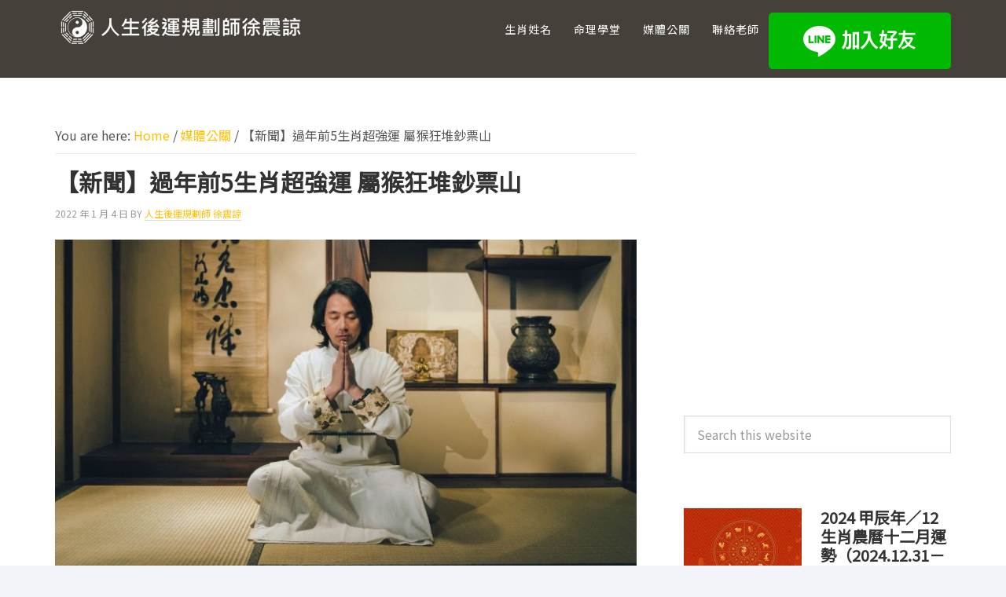

--- FILE ---
content_type: text/html; charset=UTF-8
request_url: https://dphsu95.com/archives/2054
body_size: 23914
content:
<!DOCTYPE html>
<html lang="zh-TW" prefix="og: https://ogp.me/ns#">
<head >
<meta charset="UTF-8" />
<meta name="viewport" content="width=device-width, initial-scale=1" />
	<style>img:is([sizes="auto" i], [sizes^="auto," i]) { contain-intrinsic-size: 3000px 1500px }</style>
	<style>li#wp-admin-bar-updates { display: none; } mark, ins { background: transparent!important; } li#wp-admin-bar-rank-math { display: none; } </style>    <script async src="https://pagead2.googlesyndication.com/pagead/js/adsbygoogle.js?client=ca-pub-4021545012034144" crossorigin="anonymous"></script>
    <script async src="https://pagead2.googlesyndication.com/pagead/js/adsbygoogle.js?client=ca-pub-4568956469357837" crossorigin="anonymous"></script>
    <script async src="https://pagead2.googlesyndication.com/pagead/js/adsbygoogle.js?client=ca-pub-3801907256397861" crossorigin="anonymous"></script>
   <script data-ad-client="ca-pub-3737014905600360" async src="https://pagead2.googlesyndication.com/pagead/js/adsbygoogle.js"></script>
<script data-ad-client="ca-pub-3499872151698169" async src="https://pagead2.googlesyndication.com/pagead/js/adsbygoogle.js"></script>
<script data-ad-client="ca-pub-1379263287149962" async src="https://pagead2.googlesyndication.com/pagead/js/adsbygoogle.js"></script>
<script async="" type="text/javascript" charset="utf-8" src="//a.breaktime.com.tw/js/au.js?spj=ZGFTZ21"></script>
<meta name="google-site-verification" content="kV4w5ZB2YqnDi2prCXs4yA0opj-ZS7vL9I98Cb0Jw14" />
<!-- Search Engine Optimization by Rank Math - https://rankmath.com/ -->
<title>【新聞】過年前5生肖超強運 屬猴狂堆鈔票山 - 人生後運規劃師徐震諒</title>
<meta name="description" content="新聞來源：三立新聞/奇摩新聞"/>
<meta name="robots" content="follow, index, max-snippet:-1, max-video-preview:-1, max-image-preview:large"/>
<link rel="canonical" href="https://dphsu95.com/archives/2054" />
<meta property="og:locale" content="zh_TW" />
<meta property="og:type" content="article" />
<meta property="og:title" content="【新聞】過年前5生肖超強運 屬猴狂堆鈔票山 - 人生後運規劃師徐震諒" />
<meta property="og:description" content="新聞來源：三立新聞/奇摩新聞" />
<meta property="og:url" content="https://dphsu95.com/archives/2054" />
<meta property="og:site_name" content="人生後運規劃師徐震諒" />
<meta property="article:author" content="https://www.facebook.com/dphsu95" />
<meta property="article:tag" content="12生肖" />
<meta property="article:tag" content="人生後運規劃師" />
<meta property="article:tag" content="桃花運" />
<meta property="article:tag" content="桃花陣" />
<meta property="article:tag" content="每月運勢" />
<meta property="article:tag" content="生肖運勢" />
<meta property="article:tag" content="財運" />
<meta property="article:section" content="媒體公關" />
<meta property="og:updated_time" content="2022-01-22T12:50:23+08:00" />
<meta property="og:image" content="https://img.dphsu95.com/2021/12/1640530073-3dfe0dded2ce846b32ff2eaf68274440.jpg" />
<meta property="og:image:secure_url" content="https://img.dphsu95.com/2021/12/1640530073-3dfe0dded2ce846b32ff2eaf68274440.jpg" />
<meta property="og:image:width" content="1920" />
<meta property="og:image:height" content="1080" />
<meta property="og:image:alt" content="Fortune" />
<meta property="og:image:type" content="image/jpeg" />
<meta property="article:published_time" content="2022-01-04T12:48:07+08:00" />
<meta property="article:modified_time" content="2022-01-22T12:50:23+08:00" />
<meta name="twitter:card" content="summary_large_image" />
<meta name="twitter:title" content="【新聞】過年前5生肖超強運 屬猴狂堆鈔票山 - 人生後運規劃師徐震諒" />
<meta name="twitter:description" content="新聞來源：三立新聞/奇摩新聞" />
<meta name="twitter:image" content="https://img.dphsu95.com/2021/12/1640530073-3dfe0dded2ce846b32ff2eaf68274440.jpg" />
<meta name="twitter:label1" content="Written by" />
<meta name="twitter:data1" content="人生後運規劃師 徐震諒" />
<meta name="twitter:label2" content="Time to read" />
<meta name="twitter:data2" content="Less than a minute" />
<script type="application/ld+json" class="rank-math-schema">{"@context":"https://schema.org","@graph":[{"@type":["Person","Organization"],"@id":"https://dphsu95.com/#person","name":"\u4eba\u751f\u5f8c\u904b\u898f\u5283\u5e2b \u5f90\u9707\u8ad2"},{"@type":"WebSite","@id":"https://dphsu95.com/#website","url":"https://dphsu95.com","name":"\u4eba\u751f\u5f8c\u904b\u898f\u5283\u5e2b \u5f90\u9707\u8ad2","publisher":{"@id":"https://dphsu95.com/#person"},"inLanguage":"zh-TW"},{"@type":"ImageObject","@id":"https://img.dphsu95.com/2021/12/1640530073-3dfe0dded2ce846b32ff2eaf68274440.jpg","url":"https://img.dphsu95.com/2021/12/1640530073-3dfe0dded2ce846b32ff2eaf68274440.jpg","width":"1920","height":"1080","inLanguage":"zh-TW"},{"@type":"BreadcrumbList","@id":"https://dphsu95.com/archives/2054#breadcrumb","itemListElement":[{"@type":"ListItem","position":"1","item":{"@id":"https://dphsu95.com","name":"Home"}},{"@type":"ListItem","position":"2","item":{"@id":"https://dphsu95.com/archives/category/%e5%aa%92%e9%ab%94%e5%85%ac%e9%97%9c","name":"\u5a92\u9ad4\u516c\u95dc"}},{"@type":"ListItem","position":"3","item":{"@id":"https://dphsu95.com/archives/2054","name":"\u3010\u65b0\u805e\u3011\u904e\u5e74\u524d5\u751f\u8096\u8d85\u5f37\u904b \u5c6c\u7334\u72c2\u5806\u9214\u7968\u5c71"}}]},{"@type":"WebPage","@id":"https://dphsu95.com/archives/2054#webpage","url":"https://dphsu95.com/archives/2054","name":"\u3010\u65b0\u805e\u3011\u904e\u5e74\u524d5\u751f\u8096\u8d85\u5f37\u904b \u5c6c\u7334\u72c2\u5806\u9214\u7968\u5c71 - \u4eba\u751f\u5f8c\u904b\u898f\u5283\u5e2b\u5f90\u9707\u8ad2","datePublished":"2022-01-04T12:48:07+08:00","dateModified":"2022-01-22T12:50:23+08:00","isPartOf":{"@id":"https://dphsu95.com/#website"},"primaryImageOfPage":{"@id":"https://img.dphsu95.com/2021/12/1640530073-3dfe0dded2ce846b32ff2eaf68274440.jpg"},"inLanguage":"zh-TW","breadcrumb":{"@id":"https://dphsu95.com/archives/2054#breadcrumb"}},{"@type":"Person","@id":"https://dphsu95.com/author/dphsu95","name":"\u4eba\u751f\u5f8c\u904b\u898f\u5283\u5e2b \u5f90\u9707\u8ad2","description":"\u3010\u751f\u8096\u59d3\u540d\u5b78\u3011\u662f\u4f9d 12\u751f\u8096\u7684\u4e94\u884c\u76f8\u751f\u76f8\u524b\u3001\u9670\u967d\u8abf\u548c\u7684\u6c23\u5834\uff0c\u53ca\u516d\u5341\u82b1\u7532\u5b50\u7684\u5f8c\u5929\u904b\u52e2\uff0c\u4f86\u8ad6\u65b7\u59d3\u540d\u7684\u5409\u51f6\u798d\u798f\uff0c\u5176\u4e2d\u5305\u542b\u4e86\u9020\u5b57\u5b78\u3001\u62c6\u5b57\u5b78\u3001\u6625\u79cb\u79ae\u6578\u3001\u842c\u6709\u5f15\u529b\u3002","url":"https://dphsu95.com/author/dphsu95","image":{"@type":"ImageObject","@id":"https://secure.gravatar.com/avatar/1483fce70a7cfbc684bb5bdc1ddab1a5?s=96&amp;d=mm&amp;r=g","url":"https://secure.gravatar.com/avatar/1483fce70a7cfbc684bb5bdc1ddab1a5?s=96&amp;d=mm&amp;r=g","caption":"\u4eba\u751f\u5f8c\u904b\u898f\u5283\u5e2b \u5f90\u9707\u8ad2","inLanguage":"zh-TW"},"sameAs":["https://dphsu95.com","https://www.facebook.com/dphsu95"]},{"@type":"Article","headline":"\u3010\u65b0\u805e\u3011\u904e\u5e74\u524d5\u751f\u8096\u8d85\u5f37\u904b \u5c6c\u7334\u72c2\u5806\u9214\u7968\u5c71 - \u4eba\u751f\u5f8c\u904b\u898f\u5283\u5e2b\u5f90\u9707\u8ad2","keywords":"Fortune","datePublished":"2022-01-04T12:48:07+08:00","dateModified":"2022-01-22T12:50:23+08:00","articleSection":"\u5a92\u9ad4\u516c\u95dc, \u65b0\u805e\u5831\u5c0e, \u6bcf\u6708\u904b\u52e2, \u751f\u8096\u59d3\u540d","author":{"@id":"https://dphsu95.com/author/dphsu95","name":"\u4eba\u751f\u5f8c\u904b\u898f\u5283\u5e2b \u5f90\u9707\u8ad2"},"publisher":{"@id":"https://dphsu95.com/#person"},"description":"\u65b0\u805e\u4f86\u6e90\uff1a\u4e09\u7acb\u65b0\u805e/\u5947\u6469\u65b0\u805e","name":"\u3010\u65b0\u805e\u3011\u904e\u5e74\u524d5\u751f\u8096\u8d85\u5f37\u904b \u5c6c\u7334\u72c2\u5806\u9214\u7968\u5c71 - \u4eba\u751f\u5f8c\u904b\u898f\u5283\u5e2b\u5f90\u9707\u8ad2","@id":"https://dphsu95.com/archives/2054#richSnippet","isPartOf":{"@id":"https://dphsu95.com/archives/2054#webpage"},"image":{"@id":"https://img.dphsu95.com/2021/12/1640530073-3dfe0dded2ce846b32ff2eaf68274440.jpg"},"inLanguage":"zh-TW","mainEntityOfPage":{"@id":"https://dphsu95.com/archives/2054#webpage"}}]}</script>
<!-- /Rank Math WordPress SEO plugin -->

<link rel="amphtml" href="https://dphsu95.com/archives/2054/amp" /><meta name="generator" content="AMP for WP 1.1.3"/><link rel='dns-prefetch' href='//static.addtoany.com' />
<link rel='dns-prefetch' href='//stats.wp.com' />
<link rel='dns-prefetch' href='//fonts.googleapis.com' />
<link rel='dns-prefetch' href='//use.fontawesome.com' />
<link rel="alternate" type="application/rss+xml" title="訂閱《人生後運規劃師徐震諒》&raquo; 資訊提供" href="https://dphsu95.com/feed" />
<link rel="alternate" type="application/rss+xml" title="訂閱《人生後運規劃師徐震諒》&raquo; 留言的資訊提供" href="https://dphsu95.com/comments/feed" />
<link rel="alternate" type="application/rss+xml" title="訂閱《人生後運規劃師徐震諒 》&raquo;〈【新聞】過年前5生肖超強運 屬猴狂堆鈔票山〉留言的資訊提供" href="https://dphsu95.com/archives/2054/feed" />
<script type="text/javascript">
/* <![CDATA[ */
window._wpemojiSettings = {"baseUrl":"https:\/\/s.w.org\/images\/core\/emoji\/15.0.3\/72x72\/","ext":".png","svgUrl":"https:\/\/s.w.org\/images\/core\/emoji\/15.0.3\/svg\/","svgExt":".svg","source":{"concatemoji":"https:\/\/dphsu95.com\/wp-includes\/js\/wp-emoji-release.min.js?ver=6.7.2"}};
/*! This file is auto-generated */
!function(i,n){var o,s,e;function c(e){try{var t={supportTests:e,timestamp:(new Date).valueOf()};sessionStorage.setItem(o,JSON.stringify(t))}catch(e){}}function p(e,t,n){e.clearRect(0,0,e.canvas.width,e.canvas.height),e.fillText(t,0,0);var t=new Uint32Array(e.getImageData(0,0,e.canvas.width,e.canvas.height).data),r=(e.clearRect(0,0,e.canvas.width,e.canvas.height),e.fillText(n,0,0),new Uint32Array(e.getImageData(0,0,e.canvas.width,e.canvas.height).data));return t.every(function(e,t){return e===r[t]})}function u(e,t,n){switch(t){case"flag":return n(e,"\ud83c\udff3\ufe0f\u200d\u26a7\ufe0f","\ud83c\udff3\ufe0f\u200b\u26a7\ufe0f")?!1:!n(e,"\ud83c\uddfa\ud83c\uddf3","\ud83c\uddfa\u200b\ud83c\uddf3")&&!n(e,"\ud83c\udff4\udb40\udc67\udb40\udc62\udb40\udc65\udb40\udc6e\udb40\udc67\udb40\udc7f","\ud83c\udff4\u200b\udb40\udc67\u200b\udb40\udc62\u200b\udb40\udc65\u200b\udb40\udc6e\u200b\udb40\udc67\u200b\udb40\udc7f");case"emoji":return!n(e,"\ud83d\udc26\u200d\u2b1b","\ud83d\udc26\u200b\u2b1b")}return!1}function f(e,t,n){var r="undefined"!=typeof WorkerGlobalScope&&self instanceof WorkerGlobalScope?new OffscreenCanvas(300,150):i.createElement("canvas"),a=r.getContext("2d",{willReadFrequently:!0}),o=(a.textBaseline="top",a.font="600 32px Arial",{});return e.forEach(function(e){o[e]=t(a,e,n)}),o}function t(e){var t=i.createElement("script");t.src=e,t.defer=!0,i.head.appendChild(t)}"undefined"!=typeof Promise&&(o="wpEmojiSettingsSupports",s=["flag","emoji"],n.supports={everything:!0,everythingExceptFlag:!0},e=new Promise(function(e){i.addEventListener("DOMContentLoaded",e,{once:!0})}),new Promise(function(t){var n=function(){try{var e=JSON.parse(sessionStorage.getItem(o));if("object"==typeof e&&"number"==typeof e.timestamp&&(new Date).valueOf()<e.timestamp+604800&&"object"==typeof e.supportTests)return e.supportTests}catch(e){}return null}();if(!n){if("undefined"!=typeof Worker&&"undefined"!=typeof OffscreenCanvas&&"undefined"!=typeof URL&&URL.createObjectURL&&"undefined"!=typeof Blob)try{var e="postMessage("+f.toString()+"("+[JSON.stringify(s),u.toString(),p.toString()].join(",")+"));",r=new Blob([e],{type:"text/javascript"}),a=new Worker(URL.createObjectURL(r),{name:"wpTestEmojiSupports"});return void(a.onmessage=function(e){c(n=e.data),a.terminate(),t(n)})}catch(e){}c(n=f(s,u,p))}t(n)}).then(function(e){for(var t in e)n.supports[t]=e[t],n.supports.everything=n.supports.everything&&n.supports[t],"flag"!==t&&(n.supports.everythingExceptFlag=n.supports.everythingExceptFlag&&n.supports[t]);n.supports.everythingExceptFlag=n.supports.everythingExceptFlag&&!n.supports.flag,n.DOMReady=!1,n.readyCallback=function(){n.DOMReady=!0}}).then(function(){return e}).then(function(){var e;n.supports.everything||(n.readyCallback(),(e=n.source||{}).concatemoji?t(e.concatemoji):e.wpemoji&&e.twemoji&&(t(e.twemoji),t(e.wpemoji)))}))}((window,document),window._wpemojiSettings);
/* ]]> */
</script>
<!-- dphsu95.com is managing ads with Advanced Ads 1.54.1 – https://wpadvancedads.com/ --><script id="dphsu-ready">
			window.advanced_ads_ready=function(e,a){a=a||"complete";var d=function(e){return"interactive"===a?"loading"!==e:"complete"===e};d(document.readyState)?e():document.addEventListener("readystatechange",(function(a){d(a.target.readyState)&&e()}),{once:"interactive"===a})},window.advanced_ads_ready_queue=window.advanced_ads_ready_queue||[];		</script>
		<link rel='stylesheet' id='sbi_styles-css' href='https://dphsu95.com/wp-content/plugins/instagram-feed-pro/css/sbi-styles.min.css?ver=5.12.1' type='text/css' media='all' />
<link rel='stylesheet' id='winning-agent-pro-theme-2-0-css' href='https://dphsu95.com/wp-content/themes/winning-agent-pro/style.css?ver=2.0.0' type='text/css' media='all' />
<style id='winning-agent-pro-theme-2-0-inline-css' type='text/css'>

		.sidebar .widget-title a {
			color: #46403a;
		}

		.home .wap-community.entry img,
		.archive .wap-community.entry img {
			border-color: #46403a;
		}

		button,
		input[type="button"],
		input[type="reset"],
		input[type="submit"],
		.site-container div.wpforms-container-full .wpforms-form input[type="submit"],
		.site-container div.wpforms-container-full .wpforms-form button[type="submit"],
		.button,
		.site-header,
        .genesis-nav-menu .sub-menu a,
		.menu-toggle,
		.nav-extra {
			background-color: #46403a;
			color: #ffffff;
		}
		
		@media only screen and (min-width: 767px) {
			.genesis-nav-menu .sub-menu a {
				background-color: #46403a;
				color: #ffffff;
			}
		}
        
        .site-title a,
        .site-title a:focus,
        .site-title a:hover,
        .genesis-nav-menu,
        .genesis-nav-menu a,
        .genesis-nav-menu .sub-menu .current-menu-item > a,
        .genesis-nav-menu .sub-menu .current-menu-item > a:focus,
        .genesis-nav-menu .sub-menu .current-menu-item > a:hover,
        .menu-toggle,
		.sub-menu-toggle,
		.sub-menu-toggle:focus,
		.sub-menu-toggle:hover {
            color: #ffffff;
        }
		
		a,
		.entry-title a:focus,
		.entry-title a:hover,
		.custom-title,
		.genesis-nav-menu a:focus,
		.genesis-nav-menu a:hover,
		.genesis-nav-menu .current-menu-item > a,
		.genesis-nav-menu .sub-menu a:focus,
		.genesis-nav-menu .sub-menu a:hover {
			color: #ffbf00;
		}

		.search-bar .wrap,
        .footer-widgets {
			background-color: #ffbf00;
			color: #333333;
		}
		
		@media only screen and (min-width: 767px) {
			.genesis-nav-menu > .menu-highlight > a:focus,
			.genesis-nav-menu > .menu-highlight > a:hover,
			.genesis-nav-menu .sub-menu a:focus,	.genesis-nav-menu .sub-menu a:hover {
				background-color: #ffbf00;
				color: #333333;
			}
		}

        .site-header #menu-widget-wrap .simple-social-icons ul li a:focus,
		.site-header #menu-widget-wrap .simple-social-icons ul li a:hover {
			background-color: #ffbf00 !important;
			color: #333333;
        }
        
        .footer-widgets .widget-title {
            color: #333333;
        }

		.featuredpage .widget-title {
			border-bottom-color: #ffbf00;
			border-top-color: #ffbf00;
		}

		.home .wap-community.entry img:focus,
		.archive .wap-community.entry img:focus,
		.home .wap-community.entry img:hover,
		.archive .wap-community.entry img:hover,
		.archive-pagination li a:focus,
		.archive-pagination li a:hover,
		.archive-pagination li.active a {
			border-color: #ffbf00;
        }
		
		.wp-custom-logo .site-header .title-area {
			width: 101px;
        }
		
</style>
<style id='wp-emoji-styles-inline-css' type='text/css'>

	img.wp-smiley, img.emoji {
		display: inline !important;
		border: none !important;
		box-shadow: none !important;
		height: 1em !important;
		width: 1em !important;
		margin: 0 0.07em !important;
		vertical-align: -0.1em !important;
		background: none !important;
		padding: 0 !important;
	}
</style>
<link rel='stylesheet' id='wp-block-library-css' href='https://dphsu95.com/wp-includes/css/dist/block-library/style.min.css?ver=6.7.2' type='text/css' media='all' />
<link rel='stylesheet' id='mediaelement-css' href='https://dphsu95.com/wp-includes/js/mediaelement/mediaelementplayer-legacy.min.css?ver=4.2.17' type='text/css' media='all' />
<link rel='stylesheet' id='wp-mediaelement-css' href='https://dphsu95.com/wp-includes/js/mediaelement/wp-mediaelement.min.css?ver=6.7.2' type='text/css' media='all' />
<style id='jetpack-sharing-buttons-style-inline-css' type='text/css'>
.jetpack-sharing-buttons__services-list{display:flex;flex-direction:row;flex-wrap:wrap;gap:0;list-style-type:none;margin:5px;padding:0}.jetpack-sharing-buttons__services-list.has-small-icon-size{font-size:12px}.jetpack-sharing-buttons__services-list.has-normal-icon-size{font-size:16px}.jetpack-sharing-buttons__services-list.has-large-icon-size{font-size:24px}.jetpack-sharing-buttons__services-list.has-huge-icon-size{font-size:36px}@media print{.jetpack-sharing-buttons__services-list{display:none!important}}.editor-styles-wrapper .wp-block-jetpack-sharing-buttons{gap:0;padding-inline-start:0}ul.jetpack-sharing-buttons__services-list.has-background{padding:1.25em 2.375em}
</style>
<link rel='stylesheet' id='font-awesome-svg-styles-css' href='https://img.dphsu95.com/font-awesome/v5.15.3/css/svg-with-js.css' type='text/css' media='all' />
<style id='font-awesome-svg-styles-inline-css' type='text/css'>
   .wp-block-font-awesome-icon svg::before,
   .wp-rich-text-font-awesome-icon svg::before {content: unset;}
</style>
<style id='classic-theme-styles-inline-css' type='text/css'>
/*! This file is auto-generated */
.wp-block-button__link{color:#fff;background-color:#32373c;border-radius:9999px;box-shadow:none;text-decoration:none;padding:calc(.667em + 2px) calc(1.333em + 2px);font-size:1.125em}.wp-block-file__button{background:#32373c;color:#fff;text-decoration:none}
</style>
<style id='global-styles-inline-css' type='text/css'>
:root{--wp--preset--aspect-ratio--square: 1;--wp--preset--aspect-ratio--4-3: 4/3;--wp--preset--aspect-ratio--3-4: 3/4;--wp--preset--aspect-ratio--3-2: 3/2;--wp--preset--aspect-ratio--2-3: 2/3;--wp--preset--aspect-ratio--16-9: 16/9;--wp--preset--aspect-ratio--9-16: 9/16;--wp--preset--color--black: #000000;--wp--preset--color--cyan-bluish-gray: #abb8c3;--wp--preset--color--white: #fff;--wp--preset--color--pale-pink: #f78da7;--wp--preset--color--vivid-red: #cf2e2e;--wp--preset--color--luminous-vivid-orange: #ff6900;--wp--preset--color--luminous-vivid-amber: #fcb900;--wp--preset--color--light-green-cyan: #7bdcb5;--wp--preset--color--vivid-green-cyan: #00d084;--wp--preset--color--pale-cyan-blue: #8ed1fc;--wp--preset--color--vivid-cyan-blue: #0693e3;--wp--preset--color--vivid-purple: #9b51e0;--wp--preset--color--header: #46403a;--wp--preset--color--accent: #ffbf00;--wp--preset--color--primary: #e2e0dd;--wp--preset--color--secondary: #faf4ec;--wp--preset--color--footer: #39342c;--wp--preset--color--gray-color: #666;--wp--preset--gradient--vivid-cyan-blue-to-vivid-purple: linear-gradient(135deg,rgba(6,147,227,1) 0%,rgb(155,81,224) 100%);--wp--preset--gradient--light-green-cyan-to-vivid-green-cyan: linear-gradient(135deg,rgb(122,220,180) 0%,rgb(0,208,130) 100%);--wp--preset--gradient--luminous-vivid-amber-to-luminous-vivid-orange: linear-gradient(135deg,rgba(252,185,0,1) 0%,rgba(255,105,0,1) 100%);--wp--preset--gradient--luminous-vivid-orange-to-vivid-red: linear-gradient(135deg,rgba(255,105,0,1) 0%,rgb(207,46,46) 100%);--wp--preset--gradient--very-light-gray-to-cyan-bluish-gray: linear-gradient(135deg,rgb(238,238,238) 0%,rgb(169,184,195) 100%);--wp--preset--gradient--cool-to-warm-spectrum: linear-gradient(135deg,rgb(74,234,220) 0%,rgb(151,120,209) 20%,rgb(207,42,186) 40%,rgb(238,44,130) 60%,rgb(251,105,98) 80%,rgb(254,248,76) 100%);--wp--preset--gradient--blush-light-purple: linear-gradient(135deg,rgb(255,206,236) 0%,rgb(152,150,240) 100%);--wp--preset--gradient--blush-bordeaux: linear-gradient(135deg,rgb(254,205,165) 0%,rgb(254,45,45) 50%,rgb(107,0,62) 100%);--wp--preset--gradient--luminous-dusk: linear-gradient(135deg,rgb(255,203,112) 0%,rgb(199,81,192) 50%,rgb(65,88,208) 100%);--wp--preset--gradient--pale-ocean: linear-gradient(135deg,rgb(255,245,203) 0%,rgb(182,227,212) 50%,rgb(51,167,181) 100%);--wp--preset--gradient--electric-grass: linear-gradient(135deg,rgb(202,248,128) 0%,rgb(113,206,126) 100%);--wp--preset--gradient--midnight: linear-gradient(135deg,rgb(2,3,129) 0%,rgb(40,116,252) 100%);--wp--preset--font-size--small: 12px;--wp--preset--font-size--medium: 20px;--wp--preset--font-size--large: 24px;--wp--preset--font-size--x-large: 42px;--wp--preset--font-size--normal: 16px;--wp--preset--font-size--larger: 30px;--wp--preset--spacing--20: 0.44rem;--wp--preset--spacing--30: 0.67rem;--wp--preset--spacing--40: 1rem;--wp--preset--spacing--50: 1.5rem;--wp--preset--spacing--60: 2.25rem;--wp--preset--spacing--70: 3.38rem;--wp--preset--spacing--80: 5.06rem;--wp--preset--shadow--natural: 6px 6px 9px rgba(0, 0, 0, 0.2);--wp--preset--shadow--deep: 12px 12px 50px rgba(0, 0, 0, 0.4);--wp--preset--shadow--sharp: 6px 6px 0px rgba(0, 0, 0, 0.2);--wp--preset--shadow--outlined: 6px 6px 0px -3px rgba(255, 255, 255, 1), 6px 6px rgba(0, 0, 0, 1);--wp--preset--shadow--crisp: 6px 6px 0px rgba(0, 0, 0, 1);}:where(.is-layout-flex){gap: 0.5em;}:where(.is-layout-grid){gap: 0.5em;}body .is-layout-flex{display: flex;}.is-layout-flex{flex-wrap: wrap;align-items: center;}.is-layout-flex > :is(*, div){margin: 0;}body .is-layout-grid{display: grid;}.is-layout-grid > :is(*, div){margin: 0;}:where(.wp-block-columns.is-layout-flex){gap: 2em;}:where(.wp-block-columns.is-layout-grid){gap: 2em;}:where(.wp-block-post-template.is-layout-flex){gap: 1.25em;}:where(.wp-block-post-template.is-layout-grid){gap: 1.25em;}.has-black-color{color: var(--wp--preset--color--black) !important;}.has-cyan-bluish-gray-color{color: var(--wp--preset--color--cyan-bluish-gray) !important;}.has-white-color{color: var(--wp--preset--color--white) !important;}.has-pale-pink-color{color: var(--wp--preset--color--pale-pink) !important;}.has-vivid-red-color{color: var(--wp--preset--color--vivid-red) !important;}.has-luminous-vivid-orange-color{color: var(--wp--preset--color--luminous-vivid-orange) !important;}.has-luminous-vivid-amber-color{color: var(--wp--preset--color--luminous-vivid-amber) !important;}.has-light-green-cyan-color{color: var(--wp--preset--color--light-green-cyan) !important;}.has-vivid-green-cyan-color{color: var(--wp--preset--color--vivid-green-cyan) !important;}.has-pale-cyan-blue-color{color: var(--wp--preset--color--pale-cyan-blue) !important;}.has-vivid-cyan-blue-color{color: var(--wp--preset--color--vivid-cyan-blue) !important;}.has-vivid-purple-color{color: var(--wp--preset--color--vivid-purple) !important;}.has-black-background-color{background-color: var(--wp--preset--color--black) !important;}.has-cyan-bluish-gray-background-color{background-color: var(--wp--preset--color--cyan-bluish-gray) !important;}.has-white-background-color{background-color: var(--wp--preset--color--white) !important;}.has-pale-pink-background-color{background-color: var(--wp--preset--color--pale-pink) !important;}.has-vivid-red-background-color{background-color: var(--wp--preset--color--vivid-red) !important;}.has-luminous-vivid-orange-background-color{background-color: var(--wp--preset--color--luminous-vivid-orange) !important;}.has-luminous-vivid-amber-background-color{background-color: var(--wp--preset--color--luminous-vivid-amber) !important;}.has-light-green-cyan-background-color{background-color: var(--wp--preset--color--light-green-cyan) !important;}.has-vivid-green-cyan-background-color{background-color: var(--wp--preset--color--vivid-green-cyan) !important;}.has-pale-cyan-blue-background-color{background-color: var(--wp--preset--color--pale-cyan-blue) !important;}.has-vivid-cyan-blue-background-color{background-color: var(--wp--preset--color--vivid-cyan-blue) !important;}.has-vivid-purple-background-color{background-color: var(--wp--preset--color--vivid-purple) !important;}.has-black-border-color{border-color: var(--wp--preset--color--black) !important;}.has-cyan-bluish-gray-border-color{border-color: var(--wp--preset--color--cyan-bluish-gray) !important;}.has-white-border-color{border-color: var(--wp--preset--color--white) !important;}.has-pale-pink-border-color{border-color: var(--wp--preset--color--pale-pink) !important;}.has-vivid-red-border-color{border-color: var(--wp--preset--color--vivid-red) !important;}.has-luminous-vivid-orange-border-color{border-color: var(--wp--preset--color--luminous-vivid-orange) !important;}.has-luminous-vivid-amber-border-color{border-color: var(--wp--preset--color--luminous-vivid-amber) !important;}.has-light-green-cyan-border-color{border-color: var(--wp--preset--color--light-green-cyan) !important;}.has-vivid-green-cyan-border-color{border-color: var(--wp--preset--color--vivid-green-cyan) !important;}.has-pale-cyan-blue-border-color{border-color: var(--wp--preset--color--pale-cyan-blue) !important;}.has-vivid-cyan-blue-border-color{border-color: var(--wp--preset--color--vivid-cyan-blue) !important;}.has-vivid-purple-border-color{border-color: var(--wp--preset--color--vivid-purple) !important;}.has-vivid-cyan-blue-to-vivid-purple-gradient-background{background: var(--wp--preset--gradient--vivid-cyan-blue-to-vivid-purple) !important;}.has-light-green-cyan-to-vivid-green-cyan-gradient-background{background: var(--wp--preset--gradient--light-green-cyan-to-vivid-green-cyan) !important;}.has-luminous-vivid-amber-to-luminous-vivid-orange-gradient-background{background: var(--wp--preset--gradient--luminous-vivid-amber-to-luminous-vivid-orange) !important;}.has-luminous-vivid-orange-to-vivid-red-gradient-background{background: var(--wp--preset--gradient--luminous-vivid-orange-to-vivid-red) !important;}.has-very-light-gray-to-cyan-bluish-gray-gradient-background{background: var(--wp--preset--gradient--very-light-gray-to-cyan-bluish-gray) !important;}.has-cool-to-warm-spectrum-gradient-background{background: var(--wp--preset--gradient--cool-to-warm-spectrum) !important;}.has-blush-light-purple-gradient-background{background: var(--wp--preset--gradient--blush-light-purple) !important;}.has-blush-bordeaux-gradient-background{background: var(--wp--preset--gradient--blush-bordeaux) !important;}.has-luminous-dusk-gradient-background{background: var(--wp--preset--gradient--luminous-dusk) !important;}.has-pale-ocean-gradient-background{background: var(--wp--preset--gradient--pale-ocean) !important;}.has-electric-grass-gradient-background{background: var(--wp--preset--gradient--electric-grass) !important;}.has-midnight-gradient-background{background: var(--wp--preset--gradient--midnight) !important;}.has-small-font-size{font-size: var(--wp--preset--font-size--small) !important;}.has-medium-font-size{font-size: var(--wp--preset--font-size--medium) !important;}.has-large-font-size{font-size: var(--wp--preset--font-size--large) !important;}.has-x-large-font-size{font-size: var(--wp--preset--font-size--x-large) !important;}
:where(.wp-block-post-template.is-layout-flex){gap: 1.25em;}:where(.wp-block-post-template.is-layout-grid){gap: 1.25em;}
:where(.wp-block-columns.is-layout-flex){gap: 2em;}:where(.wp-block-columns.is-layout-grid){gap: 2em;}
:root :where(.wp-block-pullquote){font-size: 1.5em;line-height: 1.6;}
</style>
<link rel='stylesheet' id='cl-chanimal-styles-css' href='https://dphsu95.com/wp-content/plugins/related-posts-for-genesis//lib/style.css?ver=6.7.2' type='text/css' media='all' />
<link rel='stylesheet' id='dashicons-css' href='https://dphsu95.com/wp-includes/css/dashicons.min.css?ver=6.7.2' type='text/css' media='all' />
<link rel='stylesheet' id='winning-agent-pro-theme-2-0-fonts-css' href='https://fonts.googleapis.com/css?family=Lato%3A300%2C400%2C700&#038;display=swap&#038;ver=2.0.0' type='text/css' media='all' />
<link rel='stylesheet' id='winning-agent-pro-theme-2-0-gutenberg-css' href='https://dphsu95.com/wp-content/themes/winning-agent-pro/lib/gutenberg/front-end.css?ver=2.0.0' type='text/css' media='all' />
<style id='winning-agent-pro-theme-2-0-gutenberg-inline-css' type='text/css'>

	/* Adds header color. */
	.has-header-color {
		color: #46403a !important;
	}

	.has-header-background-color {
		background-color: #46403a !important;
	}

	/* Adds accent color. */
	.has-accent-color {
		color: #ffbf00 !important;
    }
    
    .has-accent-background-color {
		background-color: #ffbf00 !important;
	}

	/* Adds primary color. */
	.has-primary-color {
		color: #e2e0dd !important;
	}

	.has-primary-background-color {
		background-color: #e2e0dd !important;
	}

	/* Adds secondary color. */
	.has-secondary-color {
		color: #faf4ec !important;
	}

	.has-secondary-background-color {
		background-color: #faf4ec !important;
	}

	/* Adds footer color. */
	.has-footer-color {
		color: #39342c !important;
	}

	.has-footer-background-color {
		background-color: #39342c !important;
	}

	/* Adds white color. */
	.has-white-color {
		color: #fff !important;
	}

	.has-white-background-color {
		background-color: #fff !important;
	}

	/* Adds gray color. */
	.has-gray-color {
		color: #666 !important;
	}

	.has-gray-background-color {
		background-color: #666 !important;
	}

	.wp-block-button .wp-block-button__link {
		background-color: #46403a;
		color: #ffffff;
	}

	.site-container .wp-block-button.is-style-outline .wp-block-button__link {
		color: #46403a;
	}

	.wp-block-button.is-style-outline .wp-block-button__link:focus,
	.wp-block-button.is-style-outline .wp-block-button__link:hover,
	.wp-block-button.is-style-outline .wp-block-button__link.has-background:focus,
	.wp-block-button.is-style-outline .wp-block-button__link.has-background:hover,
	.wp-block-button.is-style-outline .wp-block-button__link.has-text-color:focus,
	.wp-block-button.is-style-outline .wp-block-button__link.has-text-color:hover,
	.wp-block-button .wp-block-button__link.has-background:focus,
	.wp-block-button .wp-block-button__link.has-background:hover,
	.wp-block-button__link.has-text-color:focus,
	.wp-block-button__link.has-text-color:hover,
	.wp-block-button .wp-block-button__link:focus,
	.wp-block-button .wp-block-button__link:hover {
		background-color: #39342c !important;
		color: #ffffff !important;
	}

	.ab-block-post-grid header .ab-block-post-grid-title a:focus,
	.ab-block-post-grid header .ab-block-post-grid-title a:hover,
	.entry-content .ab-block-post-grid .ab-block-post-grid-more-link,
    .ab-block-post-grid .ab-block-post-grid-author a,
    .ab-block-post-grid a {
		color: #ffbf00;
	}

	.ab-block-post-grid header .ab-block-post-grid-title a {
		color: #39342c;
    }

    .ab-block-post-grid a {
        color: #ffbf00;
    }

</style>
<link rel='stylesheet' id='font-awesome-official-css' href='https://use.fontawesome.com/releases/v5.15.3/css/all.css' type='text/css' media='all' integrity="sha384-SZXxX4whJ79/gErwcOYf+zWLeJdY/qpuqC4cAa9rOGUstPomtqpuNWT9wdPEn2fk" crossorigin="anonymous" />
<style id='akismet-widget-style-inline-css' type='text/css'>

			.a-stats {
				--akismet-color-mid-green: #357b49;
				--akismet-color-white: #fff;
				--akismet-color-light-grey: #f6f7f7;

				max-width: 350px;
				width: auto;
			}

			.a-stats * {
				all: unset;
				box-sizing: border-box;
			}

			.a-stats strong {
				font-weight: 600;
			}

			.a-stats a.a-stats__link,
			.a-stats a.a-stats__link:visited,
			.a-stats a.a-stats__link:active {
				background: var(--akismet-color-mid-green);
				border: none;
				box-shadow: none;
				border-radius: 8px;
				color: var(--akismet-color-white);
				cursor: pointer;
				display: block;
				font-family: -apple-system, BlinkMacSystemFont, 'Segoe UI', 'Roboto', 'Oxygen-Sans', 'Ubuntu', 'Cantarell', 'Helvetica Neue', sans-serif;
				font-weight: 500;
				padding: 12px;
				text-align: center;
				text-decoration: none;
				transition: all 0.2s ease;
			}

			/* Extra specificity to deal with TwentyTwentyOne focus style */
			.widget .a-stats a.a-stats__link:focus {
				background: var(--akismet-color-mid-green);
				color: var(--akismet-color-white);
				text-decoration: none;
			}

			.a-stats a.a-stats__link:hover {
				filter: brightness(110%);
				box-shadow: 0 4px 12px rgba(0, 0, 0, 0.06), 0 0 2px rgba(0, 0, 0, 0.16);
			}

			.a-stats .count {
				color: var(--akismet-color-white);
				display: block;
				font-size: 1.5em;
				line-height: 1.4;
				padding: 0 13px;
				white-space: nowrap;
			}
		
</style>
<link rel='stylesheet' id='addtoany-css' href='https://dphsu95.com/wp-content/plugins/add-to-any/addtoany.min.css?ver=1.16' type='text/css' media='all' />
<link rel='stylesheet' id='font-awesome-official-v4shim-css' href='https://use.fontawesome.com/releases/v5.15.3/css/v4-shims.css' type='text/css' media='all' integrity="sha384-C2B+KlPW+WkR0Ld9loR1x3cXp7asA0iGVodhCoJ4hwrWm/d9qKS59BGisq+2Y0/D" crossorigin="anonymous" />
<style id='font-awesome-official-v4shim-inline-css' type='text/css'>
@font-face {
font-family: "FontAwesome";
font-display: block;
src: url("https://use.fontawesome.com/releases/v5.15.3/webfonts/fa-brands-400.eot"),
		url("https://use.fontawesome.com/releases/v5.15.3/webfonts/fa-brands-400.eot?#iefix") format("embedded-opentype"),
		url("https://use.fontawesome.com/releases/v5.15.3/webfonts/fa-brands-400.woff2") format("woff2"),
		url("https://use.fontawesome.com/releases/v5.15.3/webfonts/fa-brands-400.woff") format("woff"),
		url("https://use.fontawesome.com/releases/v5.15.3/webfonts/fa-brands-400.ttf") format("truetype"),
		url("https://use.fontawesome.com/releases/v5.15.3/webfonts/fa-brands-400.svg#fontawesome") format("svg");
}

@font-face {
font-family: "FontAwesome";
font-display: block;
src: url("https://use.fontawesome.com/releases/v5.15.3/webfonts/fa-solid-900.eot"),
		url("https://use.fontawesome.com/releases/v5.15.3/webfonts/fa-solid-900.eot?#iefix") format("embedded-opentype"),
		url("https://use.fontawesome.com/releases/v5.15.3/webfonts/fa-solid-900.woff2") format("woff2"),
		url("https://use.fontawesome.com/releases/v5.15.3/webfonts/fa-solid-900.woff") format("woff"),
		url("https://use.fontawesome.com/releases/v5.15.3/webfonts/fa-solid-900.ttf") format("truetype"),
		url("https://use.fontawesome.com/releases/v5.15.3/webfonts/fa-solid-900.svg#fontawesome") format("svg");
}

@font-face {
font-family: "FontAwesome";
font-display: block;
src: url("https://use.fontawesome.com/releases/v5.15.3/webfonts/fa-regular-400.eot"),
		url("https://use.fontawesome.com/releases/v5.15.3/webfonts/fa-regular-400.eot?#iefix") format("embedded-opentype"),
		url("https://use.fontawesome.com/releases/v5.15.3/webfonts/fa-regular-400.woff2") format("woff2"),
		url("https://use.fontawesome.com/releases/v5.15.3/webfonts/fa-regular-400.woff") format("woff"),
		url("https://use.fontawesome.com/releases/v5.15.3/webfonts/fa-regular-400.ttf") format("truetype"),
		url("https://use.fontawesome.com/releases/v5.15.3/webfonts/fa-regular-400.svg#fontawesome") format("svg");
unicode-range: U+F004-F005,U+F007,U+F017,U+F022,U+F024,U+F02E,U+F03E,U+F044,U+F057-F059,U+F06E,U+F070,U+F075,U+F07B-F07C,U+F080,U+F086,U+F089,U+F094,U+F09D,U+F0A0,U+F0A4-F0A7,U+F0C5,U+F0C7-F0C8,U+F0E0,U+F0EB,U+F0F3,U+F0F8,U+F0FE,U+F111,U+F118-F11A,U+F11C,U+F133,U+F144,U+F146,U+F14A,U+F14D-F14E,U+F150-F152,U+F15B-F15C,U+F164-F165,U+F185-F186,U+F191-F192,U+F1AD,U+F1C1-F1C9,U+F1CD,U+F1D8,U+F1E3,U+F1EA,U+F1F6,U+F1F9,U+F20A,U+F247-F249,U+F24D,U+F254-F25B,U+F25D,U+F267,U+F271-F274,U+F279,U+F28B,U+F28D,U+F2B5-F2B6,U+F2B9,U+F2BB,U+F2BD,U+F2C1-F2C2,U+F2D0,U+F2D2,U+F2DC,U+F2ED,U+F328,U+F358-F35B,U+F3A5,U+F3D1,U+F410,U+F4AD;
}
</style>
<link rel='stylesheet' id='dtree.css-css' href='https://dphsu95.com/wp-content/plugins/wp-dtree-30/wp-dtree.min.css?ver=4.4.5' type='text/css' media='all' />
<script type="text/javascript" id="addtoany-core-js-before">
/* <![CDATA[ */
window.a2a_config=window.a2a_config||{};a2a_config.callbacks=[];a2a_config.overlays=[];a2a_config.templates={};a2a_localize = {
	Share: "分享",
	Save: "儲存",
	Subscribe: "訂閱",
	Email: "電子郵件",
	Bookmark: "書籤",
	ShowAll: "全部顯示",
	ShowLess: "顯示較少",
	FindServices: "尋找服務",
	FindAnyServiceToAddTo: "立即尋找想要新增的服務",
	PoweredBy: "開發團隊:",
	ShareViaEmail: "透過電子郵件分享",
	SubscribeViaEmail: "透過電子郵件訂閱",
	BookmarkInYourBrowser: "在瀏覽器中加入書籤",
	BookmarkInstructions: "按下 Ctrl+D 或 \u2318+D 將這個頁面加入書籤",
	AddToYourFavorites: "新增至 [我的最愛]",
	SendFromWebOrProgram: "透過任何電子郵件地址或電子郵件程式傳送",
	EmailProgram: "電子郵件程式",
	More: "進一步了解...",
	ThanksForSharing: "感謝分享！",
	ThanksForFollowing: "感謝追蹤！"
};
/* ]]> */
</script>
<script type="text/javascript" defer src="https://static.addtoany.com/menu/page.js" id="addtoany-core-js"></script>
<script type="text/javascript" src="https://dphsu95.com/wp-includes/js/jquery/jquery.min.js?ver=3.7.1" id="jquery-core-js"></script>
<script type="text/javascript" src="https://dphsu95.com/wp-includes/js/jquery/jquery-migrate.min.js?ver=3.4.1" id="jquery-migrate-js"></script>
<script type="text/javascript" defer src="https://dphsu95.com/wp-content/plugins/add-to-any/addtoany.min.js?ver=1.1" id="addtoany-jquery-js"></script>
<script type="text/javascript" id="dtree-js-extra">
/* <![CDATA[ */
var WPdTreeSettings = {"animate":"1","duration":"250","imgurl":"https:\/\/dphsu95.com\/wp-content\/plugins\/wp-dtree-30\/"};
/* ]]> */
</script>
<script type="text/javascript" src="https://dphsu95.com/wp-content/plugins/wp-dtree-30/wp-dtree.min.js?ver=4.4.5" id="dtree-js"></script>
<link rel="https://api.w.org/" href="https://dphsu95.com/wp-json/" /><link rel="alternate" title="JSON" type="application/json" href="https://dphsu95.com/wp-json/wp/v2/posts/2054" /><link rel="EditURI" type="application/rsd+xml" title="RSD" href="https://dphsu95.com/xmlrpc.php?rsd" />
<meta name="generator" content="WordPress 6.7.2" />
<link rel='shortlink' href='https://dphsu95.com/?p=2054' />
<link rel="alternate" title="oEmbed (JSON)" type="application/json+oembed" href="https://dphsu95.com/wp-json/oembed/1.0/embed?url=https%3A%2F%2Fdphsu95.com%2Farchives%2F2054" />
<link rel="alternate" title="oEmbed (XML)" type="text/xml+oembed" href="https://dphsu95.com/wp-json/oembed/1.0/embed?url=https%3A%2F%2Fdphsu95.com%2Farchives%2F2054&#038;format=xml" />
<script>document.mopAnalyticsPostviews = 2;</script><!-- Schema optimized by Schema Pro --><script type="application/ld+json">{"@context":"https://schema.org","@type":"BlogPosting","mainEntityOfPage":{"@type":"WebPage","@id":"https://dphsu95.com/archives/2054"},"headline":"【新聞】過年前5生肖超強運 屬猴狂堆鈔票山","image":{"@type":"ImageObject","url":"https://i3.zi.org.tw/dphsu95/2021/12/1640530073-3dfe0dded2ce846b32ff2eaf68274440.jpg","width":1920,"height":1080},"datePublished":"2022-01-04T12:48:07+0000","dateModified":"2022-01-22T12:50:23+0000","author":{"@type":"Person","name":"人生後運規劃師 徐震諒"},"publisher":{"@type":"Organization","name":"人生後運規劃師徐震諒","logo":{"@type":"ImageObject","url":"https://i3.zi.org.tw/dphsu95/2021/06/1623241836-832d39b70d089a7674d44ba446b85d0e.png"}},"keywords":["12生肖","人生後運規劃師","桃花運","桃花陣","每月運勢","生肖運勢","財運"]}</script><!-- / Schema optimized by Schema Pro --><!-- site-navigation-element Schema optimized by Schema Pro --><script type="application/ld+json">{"@context":"https:\/\/schema.org","@graph":[{"@context":"https:\/\/schema.org","@type":"SiteNavigationElement","id":"site-navigation","name":"\u751f\u8096\u59d3\u540d","url":"https:\/\/dphsu95.com\/archives\/category\/%e7%94%9f%e8%82%96%e5%a7%93%e5%90%8d"},{"@context":"https:\/\/schema.org","@type":"SiteNavigationElement","id":"site-navigation","name":"\u6bcf\u65e5\u904b\u52e2","url":"https:\/\/dphsu95.com\/archives\/category\/%e7%94%9f%e8%82%96%e5%a7%93%e5%90%8d\/%e6%af%8f%e6%97%a5%e9%81%8b%e5%8b%a2"},{"@context":"https:\/\/schema.org","@type":"SiteNavigationElement","id":"site-navigation","name":"\u6bcf\u6708\u904b\u52e2","url":"https:\/\/dphsu95.com\/archives\/category\/%e7%94%9f%e8%82%96%e5%a7%93%e5%90%8d\/%e6%af%8f%e6%9c%88%e9%81%8b%e5%8b%a2"},{"@context":"https:\/\/schema.org","@type":"SiteNavigationElement","id":"site-navigation","name":"\u59d3\u540d\u89e3\u6790","url":"https:\/\/dphsu95.com\/archives\/category\/%e7%94%9f%e8%82%96%e5%a7%93%e5%90%8d\/%e5%a7%93%e5%90%8d%e8%a7%a3%e6%9e%90"},{"@context":"https:\/\/schema.org","@type":"SiteNavigationElement","id":"site-navigation","name":"\u6848\u4f8b\u5206\u4eab","url":"https:\/\/dphsu95.com\/archives\/category\/%e7%94%9f%e8%82%96%e5%a7%93%e5%90%8d\/%e6%a1%88%e4%be%8b%e5%88%86%e4%ba%ab"},{"@context":"https:\/\/schema.org","@type":"SiteNavigationElement","id":"site-navigation","name":"\u547d\u7406\u5b78\u5802","url":"https:\/\/dphsu95.com\/archives\/category\/%e5%91%bd%e7%90%86%e5%ad%b8%e5%a0%82"},{"@context":"https:\/\/schema.org","@type":"SiteNavigationElement","id":"site-navigation","name":"\u98a8\u6c34\u582a\u8f3f","url":"https:\/\/dphsu95.com\/archives\/category\/%e5%91%bd%e7%90%86%e5%ad%b8%e5%a0%82\/%e9%a2%a8%e6%b0%b4%e5%a0%aa%e8%bc%bf"},{"@context":"https:\/\/schema.org","@type":"SiteNavigationElement","id":"site-navigation","name":"\u7956\u9748\u5b89\u9813","url":"https:\/\/dphsu95.com\/archives\/category\/%e5%91%bd%e7%90%86%e5%ad%b8%e5%a0%82\/%e7%a5%96%e9%9d%88%e5%ae%89%e9%a0%93"},{"@context":"https:\/\/schema.org","@type":"SiteNavigationElement","id":"site-navigation","name":"\u554f\u4e8b\u535c\u5366","url":"https:\/\/dphsu95.com\/archives\/category\/%e5%91%bd%e7%90%86%e5%ad%b8%e5%a0%82\/%e5%95%8f%e4%ba%8b%e5%8d%9c%e5%8d%a6"},{"@context":"https:\/\/schema.org","@type":"SiteNavigationElement","id":"site-navigation","name":"\u5a92\u9ad4\u516c\u95dc","url":"https:\/\/dphsu95.com\/archives\/category\/%e5%aa%92%e9%ab%94%e5%85%ac%e9%97%9c"},{"@context":"https:\/\/schema.org","@type":"SiteNavigationElement","id":"site-navigation","name":"\u65b0\u805e\u5831\u5c0e","url":"https:\/\/dphsu95.com\/archives\/category\/%e5%aa%92%e9%ab%94%e5%85%ac%e9%97%9c\/%e6%96%b0%e8%81%9e%e5%a0%b1%e5%b0%8e"},{"@context":"https:\/\/schema.org","@type":"SiteNavigationElement","id":"site-navigation","name":"\u7bc0\u76ee\u5c08\u6b04","url":"https:\/\/dphsu95.com\/archives\/category\/%e5%aa%92%e9%ab%94%e5%85%ac%e9%97%9c\/%e7%af%80%e7%9b%ae%e5%b0%88%e6%ac%84"},{"@context":"https:\/\/schema.org","@type":"SiteNavigationElement","id":"site-navigation","name":"\u6d3b\u52d5\u7d00\u9304","url":"https:\/\/dphsu95.com\/archives\/category\/%e5%aa%92%e9%ab%94%e5%85%ac%e9%97%9c\/%e6%b4%bb%e5%8b%95%e7%b4%80%e9%8c%84"},{"@context":"https:\/\/schema.org","@type":"SiteNavigationElement","id":"site-navigation","name":"\u806f\u7d61\u8001\u5e2b","url":"https:\/\/line.me\/ti\/p\/@dphsu95"},{"@context":"https:\/\/schema.org","@type":"SiteNavigationElement","id":"site-navigation","name":"\u7dda\u4e0a\u554f\u4e8b","url":"https:\/\/line.me\/ti\/p\/@dphsu95"},{"@context":"https:\/\/schema.org","@type":"SiteNavigationElement","id":"site-navigation","name":"\u7d04\u898b\u554f\u4e8b","url":"https:\/\/dphsu95.com\/%e7%b4%84%e8%a6%8b%e5%95%8f%e4%ba%8b"},{"@context":"https:\/\/schema.org","@type":"SiteNavigationElement","id":"site-navigation","name":"\u5408\u4f5c\u6d3d\u8ac7","url":"http:\/\/m.me\/dphsu95"}]}</script><!-- / site-navigation-element Schema optimized by Schema Pro --><!-- sitelink-search-box Schema optimized by Schema Pro --><script type="application/ld+json">{"@context":"https:\/\/schema.org","@type":"WebSite","name":"\u4eba\u751f\u5f8c\u904b\u898f\u5283\u5e2b\u5f90\u9707\u8ad2","url":"https:\/\/dphsu95.com","potentialAction":[{"@type":"SearchAction","target":"https:\/\/dphsu95.com\/?s={search_term_string}","query-input":"required name=search_term_string"}]}</script><!-- / sitelink-search-box Schema optimized by Schema Pro -->	<style>img#wpstats{display:none}</style>
		<link rel="apple-touch-icon" sizes="180x180" href="https://img.dphsu95.com/fbrfg/apple-touch-icon.png">
<link rel="icon" type="image/png" sizes="32x32" href="https://img.dphsu95.com/fbrfg/favicon-32x32.png">
<link rel="icon" type="image/png" sizes="16x16" href="https://img.dphsu95.com/fbrfg/favicon-16x16.png">
<link rel="manifest" href="/wp-content/uploads/fbrfg/site.webmanifest">
<link rel="mask-icon" href="https://img.dphsu95.com/fbrfg/safari-pinned-tab.svg" color="#5bbad5">
<link rel="shortcut icon" href="/wp-content/uploads/fbrfg/favicon.ico">
<meta name="msapplication-TileColor" content="#da532c">
<meta name="msapplication-config" content="/wp-content/uploads/fbrfg/browserconfig.xml">
<meta name="theme-color" content="#ffffff"><link rel="pingback" href="https://dphsu95.com/xmlrpc.php" />
<div id="fb-root"></div>
<script async defer crossorigin="anonymous" src="https://connect.facebook.net/zh_TW/sdk.js#xfbml=1&version=v10.0&appId=2464673010251789&autoLogAppEvents=1" nonce="Uxzm15B5"></script>

<link rel="preconnect" href="https://fonts.gstatic.com">
<link href="https://fonts.googleapis.com/css2?family=Noto+Sans+TC&display=swap" rel="stylesheet"><style type="text/css" id="custom-background-css">
body.custom-background { background-image: url("https://img.dphsu95.com/2023/03/1677805926-7e4305bdd2098963f0d5ea641628fa35.png"); background-position: center top; background-size: contain; background-repeat: no-repeat; background-attachment: fixed; }
</style>
	<!-- favicon code -->
<link rel="shortcut icon" href="https://dphsu95.com/a361c-wma7g-001.ico"/>
<script async type="text/javascript" charset="utf-8" src="//a.breaktime.com.tw/js/au.js?spj=ZGFTZ21"></script>			<style id="wpsp-style-frontend"></style>
			<link rel="icon" href="https://img.dphsu95.com/2021/06/1623238635-15860778bcf01ad5e241ad1860dd209f-32x32.png" sizes="32x32" />
<link rel="icon" href="https://img.dphsu95.com/2021/06/1623238635-15860778bcf01ad5e241ad1860dd209f-192x192.png" sizes="192x192" />
<link rel="apple-touch-icon" href="https://img.dphsu95.com/2021/06/1623238635-15860778bcf01ad5e241ad1860dd209f-180x180.png" />
<meta name="msapplication-TileImage" content="https://img.dphsu95.com/2021/06/1623238635-15860778bcf01ad5e241ad1860dd209f-270x270.png" />
		<style type="text/css" id="wp-custom-css">
			.entry-footer .entry-meta {
margin: 0 !important;
}
.search-bar input, .search-bar select, .search-bar textarea {
width: 100%;
}
/* 最佳化廣告配置 */

@media only screen and (max-width: 480px){
	.sidebar .widget {
    padding: 30px 0px;
}
}
@media only screen and (max-width: 1200px){
.entry-title {
    font-size: 22px;
}
}
@media only screen and (min-width: 1200px){
	.sidebar-primary {
	    width: 380px;
	}
	.sidebar .widget {
    padding: 20px 0px 20px 40px;
	}
}
/* 最佳化廣告配置-END */
.post_demo_01{
	border: 3px #cccccc solid;
	padding:15px;
	margin-bottom: 25px;
}
/**/
@media only screen and (min-width: 1023px){
.site-header > .wrap {
    padding: 5px 0;
}
.wp-custom-logo .site-header .header-widget-area, .wp-custom-logo .nav-primary {
    padding-top: 0px;
}
}
/**/
.home-welcome {
    background-color: transparent;
}
	.home .search-bar {
    background-color: transparent;
}
.single .search-bar {
    display: none;
}
.page .search-bar {
    display: none;
}
/**/
.wp-custom-logo .title-area img{
width: 350px !important;
}
.wp-custom-logo .site-header .title-area {
    width: 200px;
}
/**/
a.dphsu95_bt {
    margin: 20px;
    color: #000;
    font-size: 18px;
    line-height: 28px;
    font-weight: bold;
}
.textwidget.custom-html-widget {
    text-align: center;
}
.a2a_kit.a2a_kit_size_32.a2a_default_style.a2a_follow {
display: inline-block !important;
}
/*背景圖調整*/
body.custom-background{
	background-color: #f1f5fa;
}
@media screen and (max-width: 990px) {
	body.custom-background{
		background-size: 100% auto;
		background-position: center 150px;
	}
}
@media screen and (max-width: 640px) {
	body.custom-background{
		background-image: url(https://img.dphsu95.com/2021/06/1623241836-832d39b70d089a7674d44ba446b85d0e.png);
		background-size: 100% auto;
		background-position: center top;
	}
}
/**/
img.singular-image.entry-image {
    width: 100%;
}
/* 首頁客製 */
.dphsu95_box_1 {
width: 100%;
padding: 35px 0;
background-color: #39342c;
background-blend-mode: multiply;
background-image: url(https://img.dphsu95.com/2021/05/1622100100-044a175441e4676876361f4479a3e014.jpg);
background-size: cover;
background-position: center center;
}
.dphsu95_box_1:hover {
background-color: #635f58;
}
/**/
.dphsu95_box_2 {
width: 100%;
padding: 35px 0;
background-color: #39342c;
background-blend-mode: multiply;
background-image: url(https://img.dphsu95.com/2021/05/1622100239-98c2f531fac90a66e95554ca16ebda17-340x140.jpg);
background-size: cover;
background-position: center center;
}
.dphsu95_box_2:hover {
background-color: #635f58;
}
/**/
.dphsu95_box_3 {
width: 100%;
padding: 35px 0;
background-color: #39342c;
background-blend-mode: multiply;
background-image: url(https://img.dphsu95.com/2021/05/1622100272-88c4e05021b1e10fa24aa31ad15f9d66.jpg);
background-size: cover;
background-position: center center;
}
.dphsu95_box_3:hover {
background-color: #635f58;
}
/**/
.dphsu95_box_title{
display: inline-block;
font-size: 28px;
padding: 15px 0;
margin: 0 auto;
border-bottom-color: #f0b74c;
border-top-color: #f0b74c;
border-bottom: 3px solid #ffbf00;
border-top: 3px solid #ffbf00;
color: #fff;
}
#custom_html-16 .widget_text.widget-wrap {
    padding: 0px;
}
#custom_html-17 .widget_text.widget-wrap {
    padding: 0px;
}
#custom_html-22 .widget_text.widget-wrap {
    padding: 0px;
}
@media screen and (max-width: 480px){
.dphsu95_box_1 {
padding: 15px 0;
}
.dphsu95_box_2 {
padding: 15px 0;
}
.dphsu95_box_3 {
padding: 15px 0;
}
}
@media screen and (max-width: 768px){
.dphsu95_box_1 {
padding: 28px 0;
}
.dphsu95_box_2 {
padding: 28px 0;
}
.dphsu95_box_3 {
padding: 28px 0;
}
}
/**/
@media only screen and (min-width: 1023px){
.footer-widgets-1 {
    width: 30%;
}
.footer-widgets-2 {
    width: 70%;
}
}
/**/
.dphsu95_f {
  width: 100%;
  display: flex;
}
.dphsu95_f_img {
  flex: 30%; 
}
.dphsu95_f_Social {
  flex: 70%;
}
@media (max-width: 1023px) {
 .dphsu95_f {
    flex-wrap: wrap;
  }
  .dphsu95_f_img {
    flex: 100%;
    order:1;
  }
  .dphsu95_f_Social {
    flex: 100%;
    order:2;
  }
}
/* Social_button */
.dphsu95_f_img {
 padding:15px;
}
.dphsu95_f_img img{
width: 160px;
}
.dphsu95_f_Social {
text-align: center;
}
.dphsu95_tiktok{
    display: inline-block;
    overflow: hidden;
    height: 40px;
    line-height: 40px;
		margin:2px 2px;
    padding: 0px;
    width: 40px;
    text-align: center;
    font-size: 20px;
		border-radius: 5px !important;
}
.info .a2a_svg, .a2a_count {
}
.info span.a2a_svg.a2a_s__default.a2a_s_instagram {
background: radial-gradient(circle at 30% 107%, #fdf497 0%, #fdf497 5%, #fd5949 45%, #d6249f 60%, #285AEB 90%);
}
.info .a2a_svg {
    height: 40px;
    line-height: 40px;
    width: 40px;
		padding:5px;
		margin: 2px 0px;
}
/**/
.dphsu95_tiktok {
    position: relative;
}.dphsu_tiktok_1 {
    position: absolute;
    left: 11px;
		top: 8px;
		color:#69C9D0;
}
.dphsu_tiktok_2 {
    position: absolute;
    left: 13px;
		top: 12px;
		color:#EE1D52;
}
.dphsu_tiktok_3 {
    position: absolute;
    left: 12px;
		top: 10px;
		color:#fff;
}
/**/
img.dphsu95_clubhouse {
    width: 35px;
}
a.dphsu95_button_clubhouse {
    display: inline-block;
    height: 40px;
    line-height: 40px;
    padding: 3px;
		margin:2px 2px;
    width: 40px;
    text-align: center;
		border-radius: 5px !important;
    background-color: #EBE8DD;
}
/**/
img.dphsu95_podcast {
    width: 25px;
}
a.dphsu95_button_podcast {
    display: inline-block;
    height: 40px;
    line-height: 40px;
    padding: 8px;
		margin:2px 2px;
    width: 40px;
    text-align: center;
		border-radius: 5px !important;
    background-color: #F3335B;
}
/**/
.fab, .far {
    font-weight: 900;
}
h3.dphsu95_f_t1 {
    font-size: 30px;
}
h3.dphsu95_f_t2 {
    font-size: 18px;
    background-color: rgba(255,255,255,0.6);
    padding: 8px 15px;
    margin-top: 40px;
    border-radius: 55px;
}
.dphsu95_f_p{
	text-align:left;
}
/**/
.footer-widgets a {
border-bottom: none;
}
.footer-widgets .widget-title {
font-size: 30px;
font-weight: 900;
}
/*字體*/
html, body, div, dl, dt, dd, ul, ol, li, h1, h2, h3, h4, h5, h6, pre, form, label, fieldset, input, p, blockquote, th, td,a  {
	font-family: 'Noto Sans TC', sans-serif !important;
}

.home-listings {
	padding-left: 15px;
	padding-right: 15px;
}
.home-listings .entry-content {
	text-align: justify;
}
@media (max-width: 1023px) {
	.home-listings .featuredpost .widget-wrap .type-post a.alignleft
	{
		clear: both;
		display: block;
		width: 100%;
		margin: 0 auto 24px;
	}
	.home-listings .featuredpost .widget-wrap .type-post a.alignleft img {
		display: block;
		margin: 0 auto;
		width: 100%;
	}
}		</style>
		</head>
<body class="post-template-default single single-post postid-2054 single-format-standard custom-background wp-custom-logo wp-embed-responsive wp-schema-pro-2.2.3 content-sidebar genesis-breadcrumbs-visible genesis-singular-image-visible genesis-footer-widgets-visible aa-prefix-dphsu-" itemscope itemtype="https://schema.org/WebPage"><div class="site-container"><ul class="genesis-skip-link"><li><a href="#genesis-nav-primary" class="screen-reader-shortcut"> Skip to primary navigation</a></li><li><a href="#genesis-content" class="screen-reader-shortcut"> Skip to main content</a></li><li><a href="#genesis-sidebar-primary" class="screen-reader-shortcut"> Skip to primary sidebar</a></li><li><a href="#genesis-footer-widgets" class="screen-reader-shortcut"> Skip to footer</a></li></ul><header class="site-header" itemscope itemtype="https://schema.org/WPHeader"><div class="wrap"><div class="title-area"><a href="https://dphsu95.com/" class="custom-logo-link" rel="home"><img width="500" height="76" src="https://img.dphsu95.com/2021/06/1622791813-2bf20d4603080041eec193cb17e825f8.png" class="custom-logo" alt="人生後運規劃師徐震諒" decoding="async" /></a><p class="site-title" itemprop="headline">人生後運規劃師徐震諒</p></div><div class="menu-widget-wrap" id="menu-widget-wrap"><nav class="nav-primary" aria-label="Main" itemscope itemtype="https://schema.org/SiteNavigationElement" id="genesis-nav-primary"><div class="wrap"><ul id="menu-navbar" class="menu genesis-nav-menu menu-primary js-superfish"><li id="menu-item-57" class="menu-item menu-item-type-taxonomy menu-item-object-category current-post-ancestor current-menu-parent current-post-parent menu-item-has-children menu-item-57"><a href="https://dphsu95.com/archives/category/%e7%94%9f%e8%82%96%e5%a7%93%e5%90%8d" itemprop="url"><span itemprop="name">生肖姓名</span></a>
<ul class="sub-menu">
	<li id="menu-item-60" class="menu-item menu-item-type-taxonomy menu-item-object-category menu-item-60"><a href="https://dphsu95.com/archives/category/%e7%94%9f%e8%82%96%e5%a7%93%e5%90%8d/%e6%af%8f%e6%97%a5%e9%81%8b%e5%8b%a2" itemprop="url"><span itemprop="name">每日運勢</span></a></li>
	<li id="menu-item-650" class="menu-item menu-item-type-taxonomy menu-item-object-category current-post-ancestor current-menu-parent current-post-parent menu-item-650"><a href="https://dphsu95.com/archives/category/%e7%94%9f%e8%82%96%e5%a7%93%e5%90%8d/%e6%af%8f%e6%9c%88%e9%81%8b%e5%8b%a2" itemprop="url"><span itemprop="name">每月運勢</span></a></li>
	<li id="menu-item-59" class="menu-item menu-item-type-taxonomy menu-item-object-category menu-item-59"><a href="https://dphsu95.com/archives/category/%e7%94%9f%e8%82%96%e5%a7%93%e5%90%8d/%e5%a7%93%e5%90%8d%e8%a7%a3%e6%9e%90" itemprop="url"><span itemprop="name">姓名解析</span></a></li>
	<li id="menu-item-58" class="menu-item menu-item-type-taxonomy menu-item-object-category menu-item-58"><a href="https://dphsu95.com/archives/category/%e7%94%9f%e8%82%96%e5%a7%93%e5%90%8d/%e6%a1%88%e4%be%8b%e5%88%86%e4%ba%ab" itemprop="url"><span itemprop="name">案例分享</span></a></li>
</ul>
</li>
<li id="menu-item-53" class="menu-item menu-item-type-taxonomy menu-item-object-category menu-item-has-children menu-item-53"><a href="https://dphsu95.com/archives/category/%e5%91%bd%e7%90%86%e5%ad%b8%e5%a0%82" itemprop="url"><span itemprop="name">命理學堂</span></a>
<ul class="sub-menu">
	<li id="menu-item-56" class="menu-item menu-item-type-taxonomy menu-item-object-category menu-item-56"><a href="https://dphsu95.com/archives/category/%e5%91%bd%e7%90%86%e5%ad%b8%e5%a0%82/%e9%a2%a8%e6%b0%b4%e5%a0%aa%e8%bc%bf" itemprop="url"><span itemprop="name">風水堪輿</span></a></li>
	<li id="menu-item-55" class="menu-item menu-item-type-taxonomy menu-item-object-category menu-item-55"><a href="https://dphsu95.com/archives/category/%e5%91%bd%e7%90%86%e5%ad%b8%e5%a0%82/%e7%a5%96%e9%9d%88%e5%ae%89%e9%a0%93" itemprop="url"><span itemprop="name">祖靈安頓</span></a></li>
	<li id="menu-item-54" class="menu-item menu-item-type-taxonomy menu-item-object-category menu-item-54"><a href="https://dphsu95.com/archives/category/%e5%91%bd%e7%90%86%e5%ad%b8%e5%a0%82/%e5%95%8f%e4%ba%8b%e5%8d%9c%e5%8d%a6" itemprop="url"><span itemprop="name">問事卜卦</span></a></li>
</ul>
</li>
<li id="menu-item-61" class="menu-item menu-item-type-taxonomy menu-item-object-category current-post-ancestor current-menu-parent current-post-parent menu-item-has-children menu-item-61"><a href="https://dphsu95.com/archives/category/%e5%aa%92%e9%ab%94%e5%85%ac%e9%97%9c" itemprop="url"><span itemprop="name">媒體公關</span></a>
<ul class="sub-menu">
	<li id="menu-item-63" class="menu-item menu-item-type-taxonomy menu-item-object-category current-post-ancestor current-menu-parent current-post-parent menu-item-63"><a href="https://dphsu95.com/archives/category/%e5%aa%92%e9%ab%94%e5%85%ac%e9%97%9c/%e6%96%b0%e8%81%9e%e5%a0%b1%e5%b0%8e" itemprop="url"><span itemprop="name">新聞報導</span></a></li>
	<li id="menu-item-62" class="menu-item menu-item-type-taxonomy menu-item-object-category menu-item-62"><a href="https://dphsu95.com/archives/category/%e5%aa%92%e9%ab%94%e5%85%ac%e9%97%9c/%e7%af%80%e7%9b%ae%e5%b0%88%e6%ac%84" itemprop="url"><span itemprop="name">節目專欄</span></a></li>
	<li id="menu-item-64" class="menu-item menu-item-type-taxonomy menu-item-object-category menu-item-64"><a href="https://dphsu95.com/archives/category/%e5%aa%92%e9%ab%94%e5%85%ac%e9%97%9c/%e6%b4%bb%e5%8b%95%e7%b4%80%e9%8c%84" itemprop="url"><span itemprop="name">活動紀錄</span></a></li>
</ul>
</li>
<li id="menu-item-52" class="menu-item menu-item-type-custom menu-item-object-custom menu-item-has-children menu-item-52"><a href="https://line.me/ti/p/@dphsu95" itemprop="url"><span itemprop="name">聯絡老師</span></a>
<ul class="sub-menu">
	<li id="menu-item-197" class="menu-item menu-item-type-custom menu-item-object-custom menu-item-197"><a href="https://line.me/ti/p/@dphsu95" itemprop="url"><span itemprop="name">線上問事</span></a></li>
	<li id="menu-item-65" class="menu-item menu-item-type-post_type menu-item-object-page menu-item-65"><a href="https://dphsu95.com/%e7%b4%84%e8%a6%8b%e5%95%8f%e4%ba%8b" itemprop="url"><span itemprop="name">約見問事</span></a></li>
	<li id="menu-item-196" class="menu-item menu-item-type-custom menu-item-object-custom menu-item-196"><a href="http://m.me/dphsu95" itemprop="url"><span itemprop="name">合作洽談</span></a></li>
</ul>
</li>
</ul></div></nav><div class="widget-area header-widget-area"><section id="block-2" class="widget widget_block widget_text"><div class="widget-wrap">
<a href="https://lin.ee/q1JyiLa"><img decoding="async" src="https://scdn.line-apps.com/n/line_add_friends/btn/zh-Hant.png" alt="加入好友" height="36" border="0"></a>
</div></section>
<section id="block-3" class="widget widget_block"><div class="widget-wrap"></div></section>
<section id="block-4" class="widget widget_block"><div class="widget-wrap">
<ul class="wp-block-list">
<li></li>
</ul>
</div></section>
</div></div></header><div class="search-bar"><div class="wrap"><section id="search-4" class="widget widget_search"><div class="widget-wrap"><form class="search-form" method="get" action="https://dphsu95.com/" role="search" itemprop="potentialAction" itemscope itemtype="https://schema.org/SearchAction"><label class="search-form-label screen-reader-text" for="searchform-1">Search this website</label><input class="search-form-input" type="search" name="s" id="searchform-1" placeholder="Search this website" itemprop="query-input"><input class="search-form-submit" type="submit" value="Search"><meta content="https://dphsu95.com/?s={s}" itemprop="target"></form></div></section>
</div></div><div class="Zi_ad_a_H"></div><div class="site-inner"><div class="wrap"><div class="content-sidebar-wrap"><main class="content" id="genesis-content"><div class="breadcrumb" itemscope itemtype="https://schema.org/BreadcrumbList">You are here: <span class="breadcrumb-link-wrap" itemprop="itemListElement" itemscope itemtype="https://schema.org/ListItem"><a class="breadcrumb-link" href="https://dphsu95.com/" itemprop="item"><span class="breadcrumb-link-text-wrap" itemprop="name">Home</span></a><meta itemprop="position" content="1"></span> <span aria-label="breadcrumb separator">/</span> <span class="breadcrumb-link-wrap" itemprop="itemListElement" itemscope itemtype="https://schema.org/ListItem"><a class="breadcrumb-link" href="https://dphsu95.com/archives/category/%e5%aa%92%e9%ab%94%e5%85%ac%e9%97%9c" itemprop="item"><span class="breadcrumb-link-text-wrap" itemprop="name">媒體公關</span></a><meta itemprop="position" content="2"></span> <span aria-label="breadcrumb separator">/</span> 【新聞】過年前5生肖超強運 屬猴狂堆鈔票山</div><article class="post-2054 post type-post status-publish format-standard has-post-thumbnail category-10 category-11 category-32 category-2 tag-16 tag-15 tag-35 tag-25 tag-36 tag-20 tag-31 entry" aria-label="【新聞】過年前5生肖超強運 屬猴狂堆鈔票山" itemscope itemtype="https://schema.org/CreativeWork"><header class="entry-header"><h1 class="entry-title" itemprop="headline">【新聞】過年前5生肖超強運 屬猴狂堆鈔票山</h1>
<p class="entry-meta"><time class="entry-time" itemprop="datePublished" datetime="2022-01-04T12:48:07+08:00">2022 年 1 月 4 日</time> by <span class="entry-author" itemprop="author" itemscope itemtype="https://schema.org/Person"><a href="https://dphsu95.com/author/dphsu95" class="entry-author-link" rel="author" itemprop="url"><span class="entry-author-name" itemprop="name">人生後運規劃師 徐震諒</span></a></span></p></header><div class="entry-content" itemprop="text"><img width="507" height="285" src="https://img.dphsu95.com/2021/12/1640530073-3dfe0dded2ce846b32ff2eaf68274440.jpg" class="singular-image entry-image" alt="" itemprop="image" decoding="async" srcset="https://img.dphsu95.com/2021/12/1640530073-3dfe0dded2ce846b32ff2eaf68274440.jpg 1920w, https://img.dphsu95.com/2021/12/1640530073-3dfe0dded2ce846b32ff2eaf68274440-1200x675.jpg 1200w, https://img.dphsu95.com/2021/12/1640530073-3dfe0dded2ce846b32ff2eaf68274440-768x432.jpg 768w, https://img.dphsu95.com/2021/12/1640530073-3dfe0dded2ce846b32ff2eaf68274440-1536x864.jpg 1536w" sizes="(max-width: 507px) 100vw, 507px" /><div class="addtoany_share_save_container addtoany_content addtoany_content_top"><div class="a2a_kit a2a_kit_size_32 addtoany_list" data-a2a-url="https://dphsu95.com/archives/2054" data-a2a-title="【新聞】過年前5生肖超強運 屬猴狂堆鈔票山"><a class="a2a_button_facebook_like addtoany_special_service" data-layout="button" data-href="https://dphsu95.com/archives/2054"></a><a class="a2a_button_facebook" href="https://www.addtoany.com/add_to/facebook?linkurl=https%3A%2F%2Fdphsu95.com%2Farchives%2F2054&amp;linkname=%E3%80%90%E6%96%B0%E8%81%9E%E3%80%91%E9%81%8E%E5%B9%B4%E5%89%8D5%E7%94%9F%E8%82%96%E8%B6%85%E5%BC%B7%E9%81%8B%20%E5%B1%AC%E7%8C%B4%E7%8B%82%E5%A0%86%E9%88%94%E7%A5%A8%E5%B1%B1" title="Facebook" rel="nofollow noopener" target="_blank"></a><a class="a2a_button_facebook_messenger" href="https://www.addtoany.com/add_to/facebook_messenger?linkurl=https%3A%2F%2Fdphsu95.com%2Farchives%2F2054&amp;linkname=%E3%80%90%E6%96%B0%E8%81%9E%E3%80%91%E9%81%8E%E5%B9%B4%E5%89%8D5%E7%94%9F%E8%82%96%E8%B6%85%E5%BC%B7%E9%81%8B%20%E5%B1%AC%E7%8C%B4%E7%8B%82%E5%A0%86%E9%88%94%E7%A5%A8%E5%B1%B1" title="Messenger" rel="nofollow noopener" target="_blank"></a><a class="a2a_button_line" href="https://www.addtoany.com/add_to/line?linkurl=https%3A%2F%2Fdphsu95.com%2Farchives%2F2054&amp;linkname=%E3%80%90%E6%96%B0%E8%81%9E%E3%80%91%E9%81%8E%E5%B9%B4%E5%89%8D5%E7%94%9F%E8%82%96%E8%B6%85%E5%BC%B7%E9%81%8B%20%E5%B1%AC%E7%8C%B4%E7%8B%82%E5%A0%86%E9%88%94%E7%A5%A8%E5%B1%B1" title="Line" rel="nofollow noopener" target="_blank"></a><a class="a2a_button_telegram" href="https://www.addtoany.com/add_to/telegram?linkurl=https%3A%2F%2Fdphsu95.com%2Farchives%2F2054&amp;linkname=%E3%80%90%E6%96%B0%E8%81%9E%E3%80%91%E9%81%8E%E5%B9%B4%E5%89%8D5%E7%94%9F%E8%82%96%E8%B6%85%E5%BC%B7%E9%81%8B%20%E5%B1%AC%E7%8C%B4%E7%8B%82%E5%A0%86%E9%88%94%E7%A5%A8%E5%B1%B1" title="Telegram" rel="nofollow noopener" target="_blank"></a></div></div><div class="Zi_ad_ar_iR" itemprop="articleBody"><p><span style="font-size: 14pt; color: #000000;">新聞來源：三立新聞/<a style="color: #000000;" href="https://tw.news.yahoo.com/%E9%81%8E%E5%B9%B4%E5%89%8D5%E7%94%9F%E8%82%96%E8%B6%85%E5%BC%B7%E9%81%8B-%E5%B1%AC%E7%8C%B4%E7%8B%82%E5%A0%86%E9%88%94%E7%A5%A8%E5%B1%B1-094003055.html?guccounter=1&amp;guce_referrer=aHR0cHM6Ly93d3cuZ29vZ2xlLmNvbS8&amp;guce_referrer_sig=AQAAAF7IkoFbyIlQE8Jt23xMTxDDD8PLynCOdXjD3PhDyeb9JNYXMQDM4K7_wOJKC3iSf6O27QnXPSZZxCi9SQsnbFQAyQ8EnRwG3ptozzbhFm6Rrptg9285cSYGEhKDLv_YeyxuSCMG_uRsOa8XoLoBXSAASbBktfdxg_XMLXJNUMIJ" target="_blank" rel="noopener">奇摩新聞</a></span></p>
<p><span style="font-size: 14pt; color: #000000;">時值辛丑年末、進入農曆12月，人生後運規劃師徐震諒解析生肖運勢，建議該如何平穩的渡過牛年最後一個月，迎接萬象更新的水虎年。 他指出，辛丑年農曆12月的先天氣場不錯，金融市場熱滾滾，適合趁著農曆年前好好投資理財，財源廣進。然因後天運勢不佳，仍需謹慎小心行事，不可以得意忘形以免惹禍招災，最後也盤點本月份運勢最佳的5個生肖。</span></p>
<p><span style="font-size: 14pt; color: #000000;">貴人運最佳：生肖鼠</span><br />
<span style="font-size: 14pt; color: #000000;">喜逢六合太陽吉星高照，平時若有廣結善緣，自然會有貴人來相助，事業旺盛自然財源廣進。切記勿遠行及夜行，嚴防意外血光之災，並小心爛桃花來糾纏。</span></p>
<p><span style="font-size: 14pt; color: #000000;">桃花運最佳：生肖馬</span><br />
<span style="font-size: 14pt; color: #000000;">喜有紫微龍德來照臨，家庭美滿、良緣可遇。未婚的朋友若有情投意合的對象，恭喜好事將近。切勿心急，凡事按步就班自然平安順遂。</span></p>
<p><span style="font-size: 14pt; color: #000000;">福氣最佳：生肖猴</span><br />
<span style="font-size: 14pt; color: #000000;">天喜月德吉星高照，家業興隆財源豐。基本上諸事亨通、百事皆吉，即使遇到挫折困難，也能遇難呈祥、逢凶化吉。需特別注意身體健康，肝、膽、腸、胃、糖尿病、心肺功能、慢性病等。</span></p>
<p><span style="font-size: 14pt; color: #000000;">財運最佳：生肖雞</span><br />
<span style="font-size: 14pt; color: #000000;">月逢三合吉星、天解神吉星高照，恭喜生財有道，財運旺盛。創業者生意興隆，任職者可能有升職加薪的機會。但不可以自負而大意，小心大意失荊州。勿作保人，並嚴防口舌、是非、官司之厄。小心禍從口出啊！</span></p>
<p><span style="font-size: 14pt; color: #000000;">總運勢最佳：生肖龍</span><br />
<span style="font-size: 14pt; color: #000000;">福德吉星入宮，萬事吉祥，福喜綿綿。但要提防小人陷害及口角是非，勿管他人閒事、避免沾惹他人因果可以保平安，建議常至福德廟祭拜祈求順利。</span></p>
<p><img  loading="lazy" decoding="async" class="alignnone size-full wp-image-1927"  src="https://img.dphsu95.com/2021/12/1640527595-302ae3f8fbf36f54ec2a33e9dea690eb.jpg"  alt="12生肖, 人生後運規劃師, 桃花運, 桃花陣, 每月運勢, 生肖運勢, 財運 - 人生後運規劃師徐震諒" width="1920" height="1080" srcset="https://img.dphsu95.com/2021/12/1640527595-302ae3f8fbf36f54ec2a33e9dea690eb.jpg 1920w, https://img.dphsu95.com/2021/12/1640527595-302ae3f8fbf36f54ec2a33e9dea690eb-1200x675.jpg 1200w, https://img.dphsu95.com/2021/12/1640527595-302ae3f8fbf36f54ec2a33e9dea690eb-768x432.jpg 768w, https://img.dphsu95.com/2021/12/1640527595-302ae3f8fbf36f54ec2a33e9dea690eb-1536x864.jpg 1536w" sizes="auto, (max-width: 1920px) 100vw, 1920px" /></p>
</div><div id="zi_hosting_below_article"></div><div class="Zi_ad_ar_linkad"></div><div class="Zi_ad_ar_Rec"></div><div class="Zi_ar_rec"></div><div class="dphsu-after-content" id="dphsu-1528107854"><h2><img  loading="lazy" decoding="async" class="alignleft wp-image-865 size-thumbnail"  src="https://img.dphsu95.com/2021/06/1625800893-4072612b184c83aa5610260e1a0b72fa-150x150.png"  alt="" width="150" height="150" /> 人生後運規劃師 徐震諒老師</h2>
<p>
企業、名人、藝人御用命理師，精通生肖姓名學，專研「山、醫、卜、命、相」等五術。線上問事、命名、改名、陽宅風水、陰宅風水、祖靈安頓、啓運商品販售。官方客服@Line：@dphsu95</p>
</div><!--<rdf:RDF xmlns:rdf="http://www.w3.org/1999/02/22-rdf-syntax-ns#"
			xmlns:dc="http://purl.org/dc/elements/1.1/"
			xmlns:trackback="http://madskills.com/public/xml/rss/module/trackback/">
		<rdf:Description rdf:about="https://dphsu95.com/archives/2054"
    dc:identifier="https://dphsu95.com/archives/2054"
    dc:title="【新聞】過年前5生肖超強運 屬猴狂堆鈔票山"
    trackback:ping="https://dphsu95.com/archives/2054/trackback" />
</rdf:RDF>-->
</div><footer class="entry-footer"><div class="related"><h3 class="related-title">相關文章</h3><div class="related-posts"><div class="related-post"><a href="https://dphsu95.com/archives/6562" rel="bookmark" title="Permanent Link to 十二生肖每日運勢／2025.01.28（二）"><img width="400" height="222" src="https://img.dphsu95.com/2024/12/1733211867-169daed99b6d68e9f7bf84c1197677bf-400x222.png" class="related-post-image" alt="" decoding="async" loading="lazy" /></a><div class="related-post-info"><a class="related-post-title" href="https://dphsu95.com/archives/6562" rel="bookmark" title="Permanent Link to 十二生肖每日運勢／2025.01.28（二）">十二生肖每日運勢／2025.01.28（二）</a></div></div><div class="related-post"><a href="https://dphsu95.com/archives/6559" rel="bookmark" title="Permanent Link to 十二生肖每日運勢／2025.01.27（一）"><img width="400" height="222" src="https://img.dphsu95.com/2024/12/1733211639-5f6485f253afd7e90f971e5d80b244f6-400x222.png" class="related-post-image" alt="" decoding="async" loading="lazy" /></a><div class="related-post-info"><a class="related-post-title" href="https://dphsu95.com/archives/6559" rel="bookmark" title="Permanent Link to 十二生肖每日運勢／2025.01.27（一）">十二生肖每日運勢／2025.01.27（一）</a></div></div><div class="related-post"><a href="https://dphsu95.com/archives/6556" rel="bookmark" title="Permanent Link to 十二生肖每日運勢／2025.01.26（日）"><img width="400" height="222" src="https://img.dphsu95.com/2024/12/1733211428-0e4fb5160b51536001679ef24ef495dd-400x222.png" class="related-post-image" alt="" decoding="async" loading="lazy" /></a><div class="related-post-info"><a class="related-post-title" href="https://dphsu95.com/archives/6556" rel="bookmark" title="Permanent Link to 十二生肖每日運勢／2025.01.26（日）">十二生肖每日運勢／2025.01.26（日）</a></div></div><div class="related-post"><a href="https://dphsu95.com/archives/6553" rel="bookmark" title="Permanent Link to 十二生肖每日運勢／2025.01.25（六）"><img width="400" height="222" src="https://img.dphsu95.com/2024/12/1733211143-870d7839f6079b4b182184e2f0fa22c6-400x222.png" class="related-post-image" alt="" decoding="async" loading="lazy" /></a><div class="related-post-info"><a class="related-post-title" href="https://dphsu95.com/archives/6553" rel="bookmark" title="Permanent Link to 十二生肖每日運勢／2025.01.25（六）">十二生肖每日運勢／2025.01.25（六）</a></div></div><div class="related-post"><a href="https://dphsu95.com/archives/6550" rel="bookmark" title="Permanent Link to 十二生肖每日運勢／2025.01.24（五）"><img width="400" height="222" src="https://img.dphsu95.com/2024/12/1733210875-bd59fa88d26f97ebe2637c2b2b2a7797-400x222.png" class="related-post-image" alt="" decoding="async" loading="lazy" /></a><div class="related-post-info"><a class="related-post-title" href="https://dphsu95.com/archives/6550" rel="bookmark" title="Permanent Link to 十二生肖每日運勢／2025.01.24（五）">十二生肖每日運勢／2025.01.24（五）</a></div></div><div class="related-post"><a href="https://dphsu95.com/archives/6547" rel="bookmark" title="Permanent Link to 十二生肖每日運勢／2025.01.23（四）"><img width="400" height="222" src="https://img.dphsu95.com/2024/12/1733210611-8b15508f14de28ff7dcc91307fad72b4-400x222.png" class="related-post-image" alt="" decoding="async" loading="lazy" /></a><div class="related-post-info"><a class="related-post-title" href="https://dphsu95.com/archives/6547" rel="bookmark" title="Permanent Link to 十二生肖每日運勢／2025.01.23（四）">十二生肖每日運勢／2025.01.23（四）</a></div></div></div></div></footer></article><h2 class="screen-reader-text">Reader Interactions</h2>	<div id="respond" class="comment-respond">
		<h3 id="reply-title" class="comment-reply-title">發佈留言 <small><a rel="nofollow" id="cancel-comment-reply-link" href="/archives/2054#respond" style="display:none;">取消回覆</a></small></h3><form action="https://dphsu95.com/wp-comments-post.php" method="post" id="commentform" class="comment-form" novalidate><p class="comment-notes"><span id="email-notes">發佈留言必須填寫的電子郵件地址不會公開。</span> <span class="required-field-message">必填欄位標示為 <span class="required">*</span></span></p><p class="comment-form-comment"><label for="comment">留言 <span class="required">*</span></label> <textarea id="comment" name="comment" cols="45" rows="8" maxlength="65525" required></textarea></p><p class="comment-form-author"><label for="author">顯示名稱 <span class="required">*</span></label> <input id="author" name="author" type="text" value="" size="30" maxlength="245" autocomplete="name" required /></p>
<p class="comment-form-email"><label for="email">電子郵件地址 <span class="required">*</span></label> <input id="email" name="email" type="email" value="" size="30" maxlength="100" aria-describedby="email-notes" autocomplete="email" required /></p>
<p class="comment-form-url"><label for="url">個人網站網址</label> <input id="url" name="url" type="url" value="" size="30" maxlength="200" autocomplete="url" /></p>
<p class="comment-form-cookies-consent"><input id="wp-comment-cookies-consent" name="wp-comment-cookies-consent" type="checkbox" value="yes" /> <label for="wp-comment-cookies-consent">在<strong>瀏覽器</strong>中儲存顯示名稱、電子郵件地址及個人網站網址，以供下次發佈留言時使用。</label></p>
<p class="form-submit"><input name="submit" type="submit" id="submit" class="submit" value="發佈留言" /> <input type='hidden' name='comment_post_ID' value='2054' id='comment_post_ID' />
<input type='hidden' name='comment_parent' id='comment_parent' value='0' />
</p><p style="display: none;"><input type="hidden" id="akismet_comment_nonce" name="akismet_comment_nonce" value="854060d0e1" /></p><p style="display: none !important;" class="akismet-fields-container" data-prefix="ak_"><label>&#916;<textarea name="ak_hp_textarea" cols="45" rows="8" maxlength="100"></textarea></label><input type="hidden" id="ak_js_1" name="ak_js" value="58"/><script>document.getElementById( "ak_js_1" ).setAttribute( "value", ( new Date() ).getTime() );</script></p></form>	</div><!-- #respond -->
	</main><aside class="sidebar sidebar-primary widget-area" role="complementary" aria-label="Primary Sidebar" itemscope itemtype="https://schema.org/WPSideBar" id="genesis-sidebar-primary"><h2 class="genesis-sidebar-title screen-reader-text">Primary Sidebar</h2><section id="custom_html-14" class="widget_text widget widget_custom_html"><div class="widget_text widget-wrap"><div class="textwidget custom-html-widget"><script async src="https://pagead2.googlesyndication.com/pagead/js/adsbygoogle.js?client=ca-pub-4021545012034144"
     crossorigin="anonymous"></script>
<!-- hosting_rhs_2023 -->
<ins class="adsbygoogle"
     style="display:block"
     data-ad-client="ca-pub-4021545012034144"
     data-ad-slot="7794019483"
     data-ad-format="auto"
     data-full-width-responsive="true"></ins>
<script>
     (adsbygoogle = window.adsbygoogle || []).push({});
</script>
<!-- 請勿自行移除 -->
<div class="Zi_ad_a_SB"></div></div></div></section>
<section id="search-6" class="widget widget_search"><div class="widget-wrap"><form class="search-form" method="get" action="https://dphsu95.com/" role="search" itemprop="potentialAction" itemscope itemtype="https://schema.org/SearchAction"><label class="search-form-label screen-reader-text" for="searchform-2">Search this website</label><input class="search-form-input" type="search" name="s" id="searchform-2" placeholder="Search this website" itemprop="query-input"><input class="search-form-submit" type="submit" value="Search"><meta content="https://dphsu95.com/?s={s}" itemprop="target"></form></div></section>
<section id="featured-post-5" class="widget featured-content featuredpost"><div class="widget-wrap"><article class="post-6463 post type-post status-publish format-standard has-post-thumbnail sticky category-2 category-32 tag-16 tag-149 tag-34 tag-15 tag-145 tag-152 tag-39 tag-36 tag-158 entry" aria-label="2024 甲辰年／12生肖農曆十二月運勢（2024.12.31－2025.01.28）"><a href="https://dphsu95.com/archives/6463" class="alignleft" aria-hidden="true" tabindex="-1"><img width="150" height="150" src="https://img.dphsu95.com/2024/12/1733113113-c6287455b8fe8c729053708ef043c9fd-150x150.jpg" class="entry-image attachment-post" alt="" itemprop="image" decoding="async" loading="lazy" /></a><header class="entry-header"><h4 class="entry-title" itemprop="headline"><a href="https://dphsu95.com/archives/6463">2024 甲辰年／12生肖農曆十二月運勢（2024.12.31－2025.01.28）</a></h4></header></article><article class="post-6328 post type-post status-publish format-standard has-post-thumbnail sticky category-2 category-3 category-32 tag-16 tag-149 tag-34 tag-15 tag-33 tag-145 tag-152 tag-150 tag-39 tag-36 tag-23 tag-20 tag-160 entry" aria-label="2025乙巳蛇年 12生肖流年運勢"><a href="https://dphsu95.com/archives/6328" class="alignleft" aria-hidden="true" tabindex="-1"><img width="150" height="150" src="https://img.dphsu95.com/2024/11/1730968309-78c7c871eda00f56d3397c57b32bff68-150x150.jpg" class="entry-image attachment-post" alt="" itemprop="image" decoding="async" loading="lazy" /></a><header class="entry-header"><h4 class="entry-title" itemprop="headline"><a href="https://dphsu95.com/archives/6328">2025乙巳蛇年 12生肖流年運勢</a></h4></header></article><article class="post-6305 post type-post status-publish format-standard has-post-thumbnail sticky category-2 category-3 category-32 tag-16 tag-149 tag-15 tag-33 tag-145 tag-152 tag-150 tag-39 tag-36 tag-23 tag-20 tag-160 entry" aria-label="2025乙巳蛇年 全球流年運勢"><a href="https://dphsu95.com/archives/6305" class="alignleft" aria-hidden="true" tabindex="-1"><img width="150" height="150" src="https://img.dphsu95.com/2024/11/1730779676-61493db5ce996e8dbe464882a207ed77-150x150.jpg" class="entry-image attachment-post" alt="" itemprop="image" decoding="async" loading="lazy" /></a><header class="entry-header"><h4 class="entry-title" itemprop="headline"><a href="https://dphsu95.com/archives/6305">2025乙巳蛇年 全球流年運勢</a></h4></header></article><article class="post-508 post type-post status-publish format-standard has-post-thumbnail sticky category-6 category-7 tag-29 tag-26 tag-25 tag-27 tag-28 entry" aria-label="人生後運規劃師 徐震諒 指導-佈桃花陣"><a href="https://dphsu95.com/archives/508" class="alignleft" aria-hidden="true" tabindex="-1"><img width="150" height="150" src="https://img.dphsu95.com/2021/06/1623304285-8f2a18dd2fc72801b06cd9f14204a2dc-150x150.png" class="entry-image attachment-post" alt="" itemprop="image" decoding="async" loading="lazy" /></a><header class="entry-header"><h4 class="entry-title" itemprop="headline"><a href="https://dphsu95.com/archives/508">人生後運規劃師 徐震諒 指導-佈桃花陣</a></h4></header></article><article class="post-6562 post type-post status-publish format-standard has-post-thumbnail category-2 category-3 tag-16 tag-149 tag-15 tag-33 tag-145 tag-152 tag-39 tag-23 tag-158 entry" aria-label="十二生肖每日運勢／2025.01.28（二）"><a href="https://dphsu95.com/archives/6562" class="alignleft" aria-hidden="true" tabindex="-1"><img width="150" height="150" src="https://img.dphsu95.com/2024/12/1733211867-169daed99b6d68e9f7bf84c1197677bf-150x150.png" class="entry-image attachment-post" alt="" itemprop="image" decoding="async" loading="lazy" /></a><header class="entry-header"><h4 class="entry-title" itemprop="headline"><a href="https://dphsu95.com/archives/6562">十二生肖每日運勢／2025.01.28（二）</a></h4></header></article><article class="post-6559 post type-post status-publish format-standard has-post-thumbnail category-2 category-3 tag-16 tag-149 tag-15 tag-33 tag-145 tag-152 tag-150 tag-39 tag-20 tag-158 entry" aria-label="十二生肖每日運勢／2025.01.27（一）"><a href="https://dphsu95.com/archives/6559" class="alignleft" aria-hidden="true" tabindex="-1"><img width="150" height="150" src="https://img.dphsu95.com/2024/12/1733211639-5f6485f253afd7e90f971e5d80b244f6-150x150.png" class="entry-image attachment-post" alt="" itemprop="image" decoding="async" loading="lazy" /></a><header class="entry-header"><h4 class="entry-title" itemprop="headline"><a href="https://dphsu95.com/archives/6559">十二生肖每日運勢／2025.01.27（一）</a></h4></header></article><article class="post-6556 post type-post status-publish format-standard has-post-thumbnail category-2 category-3 tag-16 tag-149 tag-15 tag-33 tag-145 tag-152 tag-150 tag-39 tag-36 tag-23 tag-20 tag-158 entry" aria-label="十二生肖每日運勢／2025.01.26（日）"><a href="https://dphsu95.com/archives/6556" class="alignleft" aria-hidden="true" tabindex="-1"><img width="150" height="150" src="https://img.dphsu95.com/2024/12/1733211428-0e4fb5160b51536001679ef24ef495dd-150x150.png" class="entry-image attachment-post" alt="" itemprop="image" decoding="async" loading="lazy" /></a><header class="entry-header"><h4 class="entry-title" itemprop="headline"><a href="https://dphsu95.com/archives/6556">十二生肖每日運勢／2025.01.26（日）</a></h4></header></article><article class="post-6553 post type-post status-publish format-standard has-post-thumbnail category-2 category-3 tag-16 tag-149 tag-15 tag-33 tag-145 tag-152 tag-150 tag-39 tag-158 entry" aria-label="十二生肖每日運勢／2025.01.25（六）"><a href="https://dphsu95.com/archives/6553" class="alignleft" aria-hidden="true" tabindex="-1"><img width="150" height="150" src="https://img.dphsu95.com/2024/12/1733211143-870d7839f6079b4b182184e2f0fa22c6-150x150.png" class="entry-image attachment-post" alt="" itemprop="image" decoding="async" loading="lazy" /></a><header class="entry-header"><h4 class="entry-title" itemprop="headline"><a href="https://dphsu95.com/archives/6553">十二生肖每日運勢／2025.01.25（六）</a></h4></header></article><article class="post-6550 post type-post status-publish format-standard has-post-thumbnail category-2 category-3 tag-16 tag-149 tag-34 tag-15 tag-33 tag-145 tag-152 tag-39 tag-36 tag-158 entry" aria-label="十二生肖每日運勢／2025.01.24（五）"><a href="https://dphsu95.com/archives/6550" class="alignleft" aria-hidden="true" tabindex="-1"><img width="150" height="150" src="https://img.dphsu95.com/2024/12/1733210875-bd59fa88d26f97ebe2637c2b2b2a7797-150x150.png" class="entry-image attachment-post" alt="" itemprop="image" decoding="async" loading="lazy" /></a><header class="entry-header"><h4 class="entry-title" itemprop="headline"><a href="https://dphsu95.com/archives/6550">十二生肖每日運勢／2025.01.24（五）</a></h4></header></article></div></section>
<section id="categories-4" class="widget widget_categories"><div class="widget-wrap"><h3 class="widgettitle widget-title">分類</h3>

			<ul>
					<li class="cat-item cat-item-6"><a href="https://dphsu95.com/archives/category/%e5%91%bd%e7%90%86%e5%ad%b8%e5%a0%82">命理學堂</a> (10)
</li>
	<li class="cat-item cat-item-9"><a href="https://dphsu95.com/archives/category/%e5%91%bd%e7%90%86%e5%ad%b8%e5%a0%82/%e5%95%8f%e4%ba%8b%e5%8d%9c%e5%8d%a6">問事卜卦</a> (1)
</li>
	<li class="cat-item cat-item-4"><a href="https://dphsu95.com/archives/category/%e7%94%9f%e8%82%96%e5%a7%93%e5%90%8d/%e5%a7%93%e5%90%8d%e8%a7%a3%e6%9e%90">姓名解析</a> (2)
</li>
	<li class="cat-item cat-item-10"><a href="https://dphsu95.com/archives/category/%e5%aa%92%e9%ab%94%e5%85%ac%e9%97%9c">媒體公關</a> (74)
</li>
	<li class="cat-item cat-item-11"><a href="https://dphsu95.com/archives/category/%e5%aa%92%e9%ab%94%e5%85%ac%e9%97%9c/%e6%96%b0%e8%81%9e%e5%a0%b1%e5%b0%8e">新聞報導</a> (61)
</li>
	<li class="cat-item cat-item-1"><a href="https://dphsu95.com/archives/category/uncategorized">未分類</a> (20)
</li>
	<li class="cat-item cat-item-5"><a href="https://dphsu95.com/archives/category/%e7%94%9f%e8%82%96%e5%a7%93%e5%90%8d/%e6%a1%88%e4%be%8b%e5%88%86%e4%ba%ab">案例分享</a> (12)
</li>
	<li class="cat-item cat-item-3"><a href="https://dphsu95.com/archives/category/%e7%94%9f%e8%82%96%e5%a7%93%e5%90%8d/%e6%af%8f%e6%97%a5%e9%81%8b%e5%8b%a2">每日運勢</a> (1,339)
</li>
	<li class="cat-item cat-item-32"><a href="https://dphsu95.com/archives/category/%e7%94%9f%e8%82%96%e5%a7%93%e5%90%8d/%e6%af%8f%e6%9c%88%e9%81%8b%e5%8b%a2">每月運勢</a> (73)
</li>
	<li class="cat-item cat-item-2"><a href="https://dphsu95.com/archives/category/%e7%94%9f%e8%82%96%e5%a7%93%e5%90%8d">生肖姓名</a> (1,419)
</li>
	<li class="cat-item cat-item-12"><a href="https://dphsu95.com/archives/category/%e5%aa%92%e9%ab%94%e5%85%ac%e9%97%9c/%e7%af%80%e7%9b%ae%e5%b0%88%e6%ac%84">節目專欄</a> (21)
</li>
	<li class="cat-item cat-item-7"><a href="https://dphsu95.com/archives/category/%e5%91%bd%e7%90%86%e5%ad%b8%e5%a0%82/%e9%a2%a8%e6%b0%b4%e5%a0%aa%e8%bc%bf">風水堪輿</a> (4)
</li>
			</ul>

			</div></section>
<section id="tag_cloud-3" class="widget widget_tag_cloud"><div class="widget-wrap"><h3 class="widgettitle widget-title">熱門關鍵字</h3>
<div class="tagcloud"><a href="https://dphsu95.com/archives/tag/12%e7%94%9f%e8%82%96" class="tag-cloud-link tag-link-16 tag-link-position-1" style="font-size: 22pt;" aria-label="12生肖 (1,339 個項目)">12生肖</a>
<a href="https://dphsu95.com/archives/tag/12%e7%94%9f%e8%82%96%e9%81%8b%e5%8b%a2" class="tag-cloud-link tag-link-149 tag-link-position-2" style="font-size: 20.309433962264pt;" aria-label="12生肖運勢 (650 個項目)">12生肖運勢</a>
<a href="https://dphsu95.com/archives/tag/%e4%b8%89%e4%bc%8f%e8%b2%bc" class="tag-cloud-link tag-link-42 tag-link-position-3" style="font-size: 8pt;" aria-label="三伏貼 (2 個項目)">三伏貼</a>
<a href="https://dphsu95.com/archives/tag/%e4%ba%8b%e6%a5%ad%e9%81%8b" class="tag-cloud-link tag-link-34 tag-link-position-4" style="font-size: 20.362264150943pt;" aria-label="事業運 (666 個項目)">事業運</a>
<a href="https://dphsu95.com/archives/tag/%e4%ba%ba%e7%94%9f%e5%be%8c%e9%81%8b%e8%a6%8f%e5%8a%83%e5%b8%ab" class="tag-cloud-link tag-link-15 tag-link-position-5" style="font-size: 21.947169811321pt;" aria-label="人生後運規劃師 (1,315 個項目)">人生後運規劃師</a>
<a href="https://dphsu95.com/archives/tag/%e4%ba%ba%e7%94%9f%e5%be%8c%e9%81%8b%e8%a6%8f%e7%95%ab%e5%b8%ab" class="tag-cloud-link tag-link-33 tag-link-position-6" style="font-size: 19.569811320755pt;" aria-label="人生後運規畫師 (471 個項目)">人生後運規畫師</a>
<a href="https://dphsu95.com/archives/tag/%e4%bb%8a%e6%97%a5%e9%81%8b%e5%8b%a2" class="tag-cloud-link tag-link-145 tag-link-position-7" style="font-size: 20.362264150943pt;" aria-label="今日運勢 (654 個項目)">今日運勢</a>
<a href="https://dphsu95.com/archives/tag/%e5%85%94%e5%b9%b4%e9%81%8b%e5%8b%a2" class="tag-cloud-link tag-link-144 tag-link-position-8" style="font-size: 19.094339622642pt;" aria-label="兔年運勢 (377 個項目)">兔年運勢</a>
<a href="https://dphsu95.com/archives/tag/%e5%86%ac%e8%87%b3" class="tag-cloud-link tag-link-121 tag-link-position-9" style="font-size: 9.1622641509434pt;" aria-label="冬至 (4 個項目)">冬至</a>
<a href="https://dphsu95.com/archives/tag/%e5%8d%81%e4%ba%8c%e7%94%9f%e8%82%96%e9%81%8b%e5%8b%a2" class="tag-cloud-link tag-link-152 tag-link-position-10" style="font-size: 18.249056603774pt;" aria-label="十二生肖運勢 (265 個項目)">十二生肖運勢</a>
<a href="https://dphsu95.com/archives/tag/%e5%8d%93%e8%b6%8a%e9%9b%9c%e8%aa%8c" class="tag-cloud-link tag-link-136 tag-link-position-11" style="font-size: 8.6339622641509pt;" aria-label="卓越雜誌 (3 個項目)">卓越雜誌</a>
<a href="https://dphsu95.com/archives/tag/%e5%8f%96%e8%97%9d%e5%90%8d" class="tag-cloud-link tag-link-22 tag-link-position-12" style="font-size: 9.1622641509434pt;" aria-label="取藝名 (4 個項目)">取藝名</a>
<a href="https://dphsu95.com/archives/tag/%e5%b0%8b%e8%89%af%e7%b7%a3" class="tag-cloud-link tag-link-29 tag-link-position-13" style="font-size: 15.343396226415pt;" aria-label="尋良緣 (73 個項目)">尋良緣</a>
<a href="https://dphsu95.com/archives/tag/%e6%89%8b%e8%85%b3%e5%86%b0%e5%86%b7" class="tag-cloud-link tag-link-47 tag-link-position-14" style="font-size: 8pt;" aria-label="手腳冰冷 (2 個項目)">手腳冰冷</a>
<a href="https://dphsu95.com/archives/tag/%e6%94%b9%e5%90%8d" class="tag-cloud-link tag-link-21 tag-link-position-15" style="font-size: 11.169811320755pt;" aria-label="改名 (11 個項目)">改名</a>
<a href="https://dphsu95.com/archives/tag/%e6%94%b9%e9%81%8b%e7%ac%a6%e5%92%92" class="tag-cloud-link tag-link-17 tag-link-position-16" style="font-size: 11.169811320755pt;" aria-label="改運符咒 (11 個項目)">改運符咒</a>
<a href="https://dphsu95.com/archives/tag/%e6%96%b0%e8%81%9e" class="tag-cloud-link tag-link-53 tag-link-position-17" style="font-size: 8pt;" aria-label="新聞 (2 個項目)">新聞</a>
<a href="https://dphsu95.com/archives/tag/%e6%96%b7%e5%b0%8f%e4%b8%89" class="tag-cloud-link tag-link-26 tag-link-position-18" style="font-size: 18.143396226415pt;" aria-label="斷小三 (252 個項目)">斷小三</a>
<a href="https://dphsu95.com/archives/tag/%e6%98%93%e7%b6%93%e5%8d%9c%e5%8d%a6" class="tag-cloud-link tag-link-18 tag-link-position-19" style="font-size: 11.539622641509pt;" aria-label="易經卜卦 (13 個項目)">易經卜卦</a>
<a href="https://dphsu95.com/archives/tag/%e6%9c%ac%e6%97%a5%e9%81%8b%e5%8b%a2" class="tag-cloud-link tag-link-150 tag-link-position-20" style="font-size: 19.781132075472pt;" aria-label="本日運勢 (511 個項目)">本日運勢</a>
<a href="https://dphsu95.com/archives/tag/%e6%a1%83%e8%8a%b1%e9%81%8b" class="tag-cloud-link tag-link-35 tag-link-position-21" style="font-size: 18.935849056604pt;" aria-label="桃花運 (354 個項目)">桃花運</a>
<a href="https://dphsu95.com/archives/tag/%e6%a1%83%e8%8a%b1%e9%99%a3" class="tag-cloud-link tag-link-25 tag-link-position-22" style="font-size: 20.150943396226pt;" aria-label="桃花陣 (601 個項目)">桃花陣</a>
<a href="https://dphsu95.com/archives/tag/%e6%af%8f%e6%97%a5%e9%81%8b%e5%8b%a2" class="tag-cloud-link tag-link-39 tag-link-position-23" style="font-size: 21.735849056604pt;" aria-label="每日運勢 (1,201 個項目)">每日運勢</a>
<a href="https://dphsu95.com/archives/tag/%e6%af%8f%e6%9c%88%e9%81%8b%e5%8b%a2" class="tag-cloud-link tag-link-36 tag-link-position-24" style="font-size: 18.460377358491pt;" aria-label="每月運勢 (290 個項目)">每月運勢</a>
<a href="https://dphsu95.com/archives/tag/%e7%88%9b%e6%a1%83%e8%8a%b1" class="tag-cloud-link tag-link-146 tag-link-position-25" style="font-size: 10.218867924528pt;" aria-label="爛桃花 (7 個項目)">爛桃花</a>
<a href="https://dphsu95.com/archives/tag/%e7%8e%8b%e5%8a%9b%e5%ae%8f" class="tag-cloud-link tag-link-122 tag-link-position-26" style="font-size: 9.5849056603774pt;" aria-label="王力宏 (5 個項目)">王力宏</a>
<a href="https://dphsu95.com/archives/tag/%e7%94%9f%e8%82%96%e5%a7%93%e5%90%8d%e5%ad%b8" class="tag-cloud-link tag-link-23 tag-link-position-27" style="font-size: 17.932075471698pt;" aria-label="生肖姓名學 (227 個項目)">生肖姓名學</a>
<a href="https://dphsu95.com/archives/tag/%e7%94%9f%e8%82%96%e9%81%8b%e5%8b%a2" class="tag-cloud-link tag-link-20 tag-link-position-28" style="font-size: 21.154716981132pt;" aria-label="生肖運勢 (930 個項目)">生肖運勢</a>
<a href="https://dphsu95.com/archives/tag/%e7%9a%ae%e8%86%9a%e9%81%8e%e6%95%8f" class="tag-cloud-link tag-link-50 tag-link-position-29" style="font-size: 8pt;" aria-label="皮膚過敏 (2 個項目)">皮膚過敏</a>
<a href="https://dphsu95.com/archives/tag/%e7%ae%97%e5%91%bd" class="tag-cloud-link tag-link-19 tag-link-position-30" style="font-size: 11.803773584906pt;" aria-label="算命 (15 個項目)">算命</a>
<a href="https://dphsu95.com/archives/tag/%e8%81%9a%e8%b2%a1" class="tag-cloud-link tag-link-104 tag-link-position-31" style="font-size: 8pt;" aria-label="聚財 (2 個項目)">聚財</a>
<a href="https://dphsu95.com/archives/tag/%e8%99%8e%e5%b9%b4%e9%81%8b%e5%8b%a2" class="tag-cloud-link tag-link-115 tag-link-position-32" style="font-size: 18.830188679245pt;" aria-label="虎年運勢 (338 個項目)">虎年運勢</a>
<a href="https://dphsu95.com/archives/tag/%e8%b2%a1%e4%bd%8d" class="tag-cloud-link tag-link-105 tag-link-position-33" style="font-size: 9.9547169811321pt;" aria-label="財位 (6 個項目)">財位</a>
<a href="https://dphsu95.com/archives/tag/%e8%b2%a1%e9%81%8b" class="tag-cloud-link tag-link-31 tag-link-position-34" style="font-size: 19.305660377358pt;" aria-label="財運 (420 個項目)">財運</a>
<a href="https://dphsu95.com/archives/tag/%e8%b2%b4%e4%ba%ba" class="tag-cloud-link tag-link-27 tag-link-position-35" style="font-size: 18.566037735849pt;" aria-label="貴人 (302 個項目)">貴人</a>
<a href="https://dphsu95.com/archives/tag/%e8%be%a6%e5%85%ac%e5%ae%a4%e9%a2%a8%e6%b0%b4" class="tag-cloud-link tag-link-141 tag-link-position-36" style="font-size: 8.6339622641509pt;" aria-label="辦公室風水 (3 個項目)">辦公室風水</a>
<a href="https://dphsu95.com/archives/tag/%e9%81%87%e5%88%b0%e7%85%9e%e6%97%a5" class="tag-cloud-link tag-link-78 tag-link-position-37" style="font-size: 15.607547169811pt;" aria-label="遇到煞日 (82 個項目)">遇到煞日</a>
<a href="https://dphsu95.com/archives/tag/%e9%84%ad%e5%ae%b6%e7%b4%94" class="tag-cloud-link tag-link-30 tag-link-position-38" style="font-size: 11.169811320755pt;" aria-label="鄭家純 (11 個項目)">鄭家純</a>
<a href="https://dphsu95.com/archives/tag/%e9%98%b2%e5%b0%8f%e4%ba%ba" class="tag-cloud-link tag-link-28 tag-link-position-39" style="font-size: 18.935849056604pt;" aria-label="防小人 (350 個項目)">防小人</a>
<a href="https://dphsu95.com/archives/tag/%e9%9b%9e" class="tag-cloud-link tag-link-66 tag-link-position-40" style="font-size: 8pt;" aria-label="雞 (2 個項目)">雞</a>
<a href="https://dphsu95.com/archives/tag/%e9%a2%a8%e6%b0%b4" class="tag-cloud-link tag-link-71 tag-link-position-41" style="font-size: 9.9547169811321pt;" aria-label="風水 (6 個項目)">風水</a>
<a href="https://dphsu95.com/archives/tag/%e9%a2%a8%e6%b0%b4%e7%a6%81%e5%bf%8c" class="tag-cloud-link tag-link-73 tag-link-position-42" style="font-size: 9.1622641509434pt;" aria-label="風水禁忌 (4 個項目)">風水禁忌</a>
<a href="https://dphsu95.com/archives/tag/%e9%ac%bc%e9%96%80%e9%96%8b" class="tag-cloud-link tag-link-99 tag-link-position-43" style="font-size: 8pt;" aria-label="鬼門開 (2 個項目)">鬼門開</a>
<a href="https://dphsu95.com/archives/tag/%e9%bc%bb%e5%ad%90%e9%81%8e%e6%95%8f" class="tag-cloud-link tag-link-49 tag-link-position-44" style="font-size: 8pt;" aria-label="鼻子過敏 (2 個項目)">鼻子過敏</a>
<a href="https://dphsu95.com/archives/tag/%e9%be%8d%e5%b9%b4%e9%81%8b%e5%8b%a2" class="tag-cloud-link tag-link-158 tag-link-position-45" style="font-size: 18.988679245283pt;" aria-label="龍年運勢 (360 個項目)">龍年運勢</a></div>
</div></section>
<section id="custom_html-23" class="widget_text widget widget_custom_html"><div class="widget_text widget-wrap"><div class="textwidget custom-html-widget"><!-- 請勿自行移除 -->
<div class="Zi_ad_a_SBS"></div></div></div></section>
</aside></div></div></div><div class="footer-widgets" id="genesis-footer-widgets"><h2 class="genesis-sidebar-title screen-reader-text">Footer</h2><div class="wrap"><div class="widget-area footer-widgets-1 footer-widget-area"><section id="text-19" class="widget widget_text"><div class="widget-wrap">			<div class="textwidget"><p>倉頡造字，驚天地泣鬼神，人的姓名有如空靈加持的符咒，從出生起影響一生的命運，徐震諒老師依如神機妙算的【生肖姓名學】，搭配命中地支四柱，先由名字來調整，再搭配陰宅、陽宅風水堪輿，全面性規劃調整，幫助大家開啟人生的後運，放下舊思維、迎接新世界。</p>
</div>
		</div></section>
</div><div class="widget-area footer-widgets-2 footer-widget-area"><section id="custom_html-20" class="widget_text widget widget_custom_html"><div class="widget_text widget-wrap"><div class="textwidget custom-html-widget"><div class="info dphsu95_f">
	<div class="dphsu95_f_img">
		<img   src="https://img.dphsu95.com/2023/03/1678958911-6270aacd0715a53d50746bfe4a884e4a.png"  class="">
	</div>
	<div class="dphsu95_f_Social">
		<h3 class="dphsu95_f_t1">人生後運規劃師 徐震諒老師</h3>
		<div class="dphsu95_f_p">
			<p>企業、名人、藝人御用命理師，精通生肖姓名學，專研「山、醫、卜、命、相
」等五術。線上問事、命名、改名、陽宅風水、陰宅風水、祖靈安頓、啓運商品販售。</p>
		</div>
		<h3 class="dphsu95_f_t2">點擊平台連結,或搜尋【人生後運規劃師徐震諒】<i class="far fa-search"></i></h3>
		<div class="a2a_kit a2a_kit_size_32 a2a_default_style a2a_follow">
			<a class="a2a_button_facebook" target="_blank" href="https://www.facebook.com/dphsu95"></a>
			<a class="a2a_button_instagram" target="_blank" href="https://www.instagram.com/dphsu95"></a>
			<a class="a2a_button_youtube_channel" target="_blank" href="https://www.youtube.com/channel/UCPH22lviZ6Y2NLCYjoiQQEA"></a>
			<a class="a2a_button_line" target="_blank" href="https://line.me/ti/p/@dphsu95"></a>
			<a class="a2a_button_wechat" target="_blank" href="#"></a>
			<a class="a2a_button_email" target="_blank" href="mailto:dphsu95@gmail.com"></a>
			<a class="dphsu95_button_tiktok" target="_blank" href="https://www.tiktok.com/@dphsu95?">
				<span class="dphsu95_tiktok" style="background-color: #000000;">
					<i class="fab fa-tiktok dphsu_tiktok_1"></i>
					<i class="fab fa-tiktok dphsu_tiktok_2"></i>
					<i class="fab fa-tiktok dphsu_tiktok_3"></i>
				</span>
			</a>
			<a class="dphsu95_button_clubhouse" target="_blank" href="#">
				<img  class="dphsu95_clubhouse"  src="https://img.dphsu95.com/2021/06/1623140794-442beb7d5537650d9dcbb97d3f829f0a.png" >
			</a>
			<a class="dphsu95_button_podcast" target="_blank" href="https://dphsu95.firstory.io/">
				<img  class="dphsu95_podcast"  src="https://img.dphsu95.com/2021/06/1623140817-4e720b088e181afa47ce21bf6ab29761.png" >
			</a>
		</div>
	</div>
</div></div></div></section>
</div></div></div><div class="Zi_ad_a_F"></div><footer class="site-footer" itemscope itemtype="https://schema.org/WPFooter"><div class="wrap"><nav class="nav-secondary" aria-label="Secondary" itemscope itemtype="https://schema.org/SiteNavigationElement"><div class="wrap"><ul id="menu-navbar-1" class="menu genesis-nav-menu menu-secondary js-superfish"><li class="menu-item menu-item-type-taxonomy menu-item-object-category current-post-ancestor current-menu-parent current-post-parent menu-item-57"><a href="https://dphsu95.com/archives/category/%e7%94%9f%e8%82%96%e5%a7%93%e5%90%8d" itemprop="url"><span itemprop="name">生肖姓名</span></a></li>
<li class="menu-item menu-item-type-taxonomy menu-item-object-category menu-item-53"><a href="https://dphsu95.com/archives/category/%e5%91%bd%e7%90%86%e5%ad%b8%e5%a0%82" itemprop="url"><span itemprop="name">命理學堂</span></a></li>
<li class="menu-item menu-item-type-taxonomy menu-item-object-category current-post-ancestor current-menu-parent current-post-parent menu-item-61"><a href="https://dphsu95.com/archives/category/%e5%aa%92%e9%ab%94%e5%85%ac%e9%97%9c" itemprop="url"><span itemprop="name">媒體公關</span></a></li>
<li class="menu-item menu-item-type-custom menu-item-object-custom menu-item-52"><a href="https://line.me/ti/p/@dphsu95" itemprop="url"><span itemprop="name">聯絡老師</span></a></li>
</ul></div></nav><p>Copyright &#x000A9;&nbsp;2026 · 人生後運規劃師徐震諒 ALL RIGHTS RESERVED.</p></div></footer></div><!-- Custom Feeds for Instagram JS -->
<script type="text/javascript">
var sbiajaxurl = "https://dphsu95.com/wp-admin/admin-ajax.php";

</script>
<script type="text/javascript" src="https://dphsu95.com/wp-content/plugins/wp-mop-analytics/js/postviews.js?ver=6.7.2" id="mop-analytics-handler-js"></script>
<script type="text/javascript" src="https://dphsu95.com/wp-includes/js/comment-reply.min.js?ver=6.7.2" id="comment-reply-js" async="async" data-wp-strategy="async"></script>
<script type="text/javascript" src="https://dphsu95.com/wp-includes/js/hoverIntent.min.js?ver=1.10.2" id="hoverIntent-js"></script>
<script type="text/javascript" src="https://dphsu95.com/wp-content/themes/genesis/lib/js/menu/superfish.min.js?ver=1.7.10" id="superfish-js"></script>
<script type="text/javascript" src="https://dphsu95.com/wp-content/themes/genesis/lib/js/menu/superfish.args.min.js?ver=3.3.3" id="superfish-args-js"></script>
<script type="text/javascript" src="https://dphsu95.com/wp-content/themes/genesis/lib/js/skip-links.min.js?ver=3.3.3" id="skip-links-js"></script>
<script type="text/javascript" id="winning-agent-pro-responsive-menu-js-extra">
/* <![CDATA[ */
var genesis_responsive_menu = {"mainMenu":"Menu","menuIconClass":"dashicons-before dashicons-menu","subMenu":"Submenu","subMenuIconClass":"dashicons-before dashicons-arrow-down-alt2","menuClasses":{"others":[".nav-primary",".nav-extra"]}};
/* ]]> */
</script>
<script type="text/javascript" src="https://dphsu95.com/wp-content/themes/genesis/lib/js/menu/responsive-menus.min.js?ver=1.1.3" id="winning-agent-pro-responsive-menu-js"></script>
<script type="text/javascript" id="jetpack-stats-js-before">
/* <![CDATA[ */
_stq = window._stq || [];
_stq.push([ "view", JSON.parse("{\"v\":\"ext\",\"blog\":\"193923297\",\"post\":\"2054\",\"tz\":\"8\",\"srv\":\"dphsu95.com\",\"j\":\"1:14.4.1\"}") ]);
_stq.push([ "clickTrackerInit", "193923297", "2054" ]);
/* ]]> */
</script>
<script type="text/javascript" src="https://stats.wp.com/e-202605.js" id="jetpack-stats-js" defer="defer" data-wp-strategy="defer"></script>
<script defer type="text/javascript" src="https://dphsu95.com/wp-content/plugins/akismet/_inc/akismet-frontend.js?ver=1742797234" id="akismet-frontend-js"></script>
<script>!function(){window.advanced_ads_ready_queue=window.advanced_ads_ready_queue||[],advanced_ads_ready_queue.push=window.advanced_ads_ready;for(var d=0,a=advanced_ads_ready_queue.length;d<a;d++)advanced_ads_ready(advanced_ads_ready_queue[d])}();</script>			<script type="text/javascript" id="wpsp-script-frontend"></script>
			</body></html>


<!-- Page cached by LiteSpeed Cache 6.5.4 on 2026-02-01 16:23:17 -->

--- FILE ---
content_type: text/html; charset=utf-8
request_url: https://www.google.com/recaptcha/api2/aframe
body_size: 268
content:
<!DOCTYPE HTML><html><head><meta http-equiv="content-type" content="text/html; charset=UTF-8"></head><body><script nonce="Lxz32jDM5uaCfxE6CbZOUQ">/** Anti-fraud and anti-abuse applications only. See google.com/recaptcha */ try{var clients={'sodar':'https://pagead2.googlesyndication.com/pagead/sodar?'};window.addEventListener("message",function(a){try{if(a.source===window.parent){var b=JSON.parse(a.data);var c=clients[b['id']];if(c){var d=document.createElement('img');d.src=c+b['params']+'&rc='+(localStorage.getItem("rc::a")?sessionStorage.getItem("rc::b"):"");window.document.body.appendChild(d);sessionStorage.setItem("rc::e",parseInt(sessionStorage.getItem("rc::e")||0)+1);localStorage.setItem("rc::h",'1770151883108');}}}catch(b){}});window.parent.postMessage("_grecaptcha_ready", "*");}catch(b){}</script></body></html>

--- FILE ---
content_type: application/javascript
request_url: https://dphsu95.com/wp-content/plugins/wp-mop-analytics/js/postviews.js?ver=6.7.2
body_size: -24
content:
/*global jQuery*/
(function($) {
    $(function() {
        var postviews = document.mopAnalyticsPostviews;

		// Skip if no pageviews
		if (!postviews) return;

		// Insert sperate symbol
		var placement = $('#mop-pageviews');

		// Insert pageviews count
		placement.append(postviews.toLocaleString());

		// Insert quota
		placement.append(' 次瀏覽');
    });
})(jQuery);
